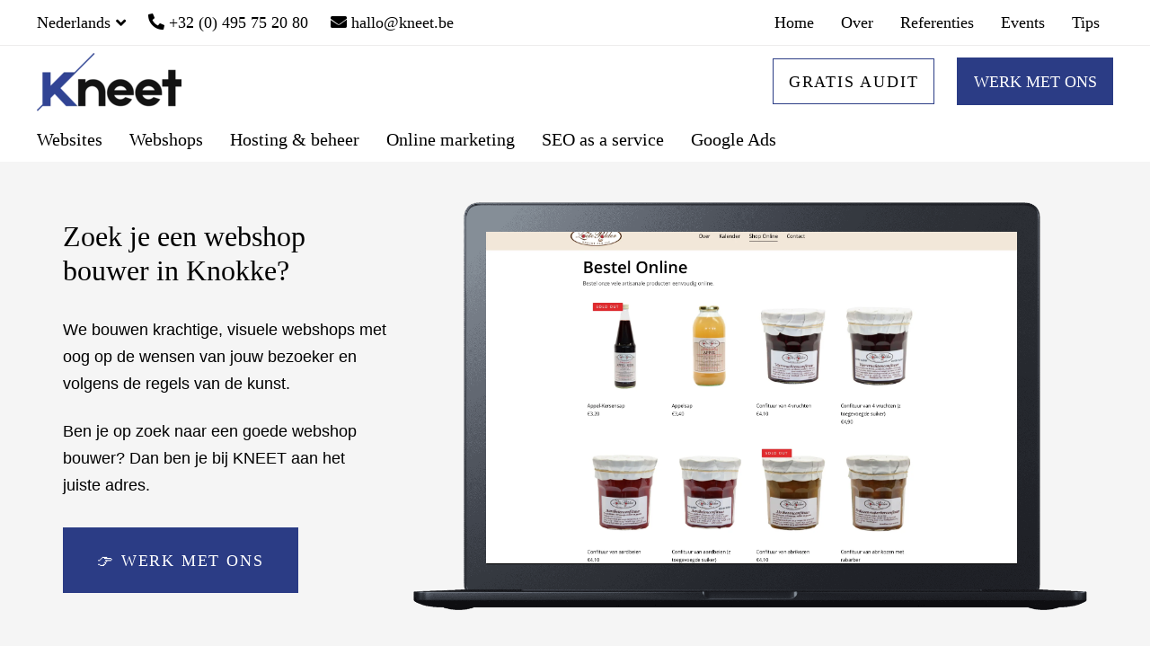

--- FILE ---
content_type: text/html; charset=UTF-8
request_url: https://kneet.be/webshop-bouwer-knokke/
body_size: 36500
content:
<!DOCTYPE html><html lang="nl-BE"><head ><meta charset="UTF-8"><meta name="viewport" content="width=device-width, initial-scale=1.0" /><meta http-equiv="X-UA-Compatible" content="IE=edge"><link rel="profile" href="https://gmpg.org/xfn/11"><meta name="mobile-web-app-capable" content="yes"><meta name="apple-mobile-web-app-capable" content="yes"><meta name="apple-mobile-web-app-title" content="KNEET - Websites, webshops &amp; online marketing"><link rel="pingback" href="https://kneet.be/xmlrpc.php" /><meta name='robots' content='index, follow, max-image-preview:large, max-snippet:-1, max-video-preview:-1' /><title>Webshop bouwer in Knokke | KNEET bouwt websites &amp; webshops</title><meta name="description" content="Zoek je een webshop bouwer in Knokke? We bouwen krachtige webshops met oog op de wensen van jouw bezoeker en volgens de regels van de kunst." /><link rel="canonical" href="https://kneet.be/webshop-bouwer-knokke/" /><meta property="og:locale" content="nl_BE" /><meta property="og:type" content="article" /><meta property="og:title" content="Webshop bouwer in Knokke | KNEET bouwt websites &amp; webshops" /><meta property="og:description" content="Zoek je een webshop bouwer in Knokke? We bouwen krachtige webshops met oog op de wensen van jouw bezoeker en volgens de regels van de kunst." /><meta property="og:url" content="https://kneet.be/webshop-bouwer-knokke/" /><meta property="og:site_name" content="KNEET" /><meta property="article:modified_time" content="2023-03-11T22:59:29+00:00" /><meta name="twitter:card" content="summary_large_image" /><meta name="twitter:label1" content="Geschatte leestijd" /><meta name="twitter:data1" content="11 minuten" /> <script type="application/ld+json" class="yoast-schema-graph">{"@context":"https://schema.org","@graph":[{"@type":"WebPage","@id":"https://kneet.be/webshop-bouwer-knokke/","url":"https://kneet.be/webshop-bouwer-knokke/","name":"Webshop bouwer in Knokke | KNEET bouwt websites & webshops","isPartOf":{"@id":"https://kneet.be/#website"},"datePublished":"2021-08-05T02:14:24+00:00","dateModified":"2023-03-11T22:59:29+00:00","description":"Zoek je een webshop bouwer in Knokke? We bouwen krachtige webshops met oog op de wensen van jouw bezoeker en volgens de regels van de kunst.","breadcrumb":{"@id":"https://kneet.be/webshop-bouwer-knokke/#breadcrumb"},"inLanguage":"nl-BE","potentialAction":[{"@type":"ReadAction","target":["https://kneet.be/webshop-bouwer-knokke/"]}]},{"@type":"BreadcrumbList","@id":"https://kneet.be/webshop-bouwer-knokke/#breadcrumb","itemListElement":[{"@type":"ListItem","position":1,"name":"Home","item":"https://kneet.be/"},{"@type":"ListItem","position":2,"name":"Webshop bouwer Knokke"}]},{"@type":"WebSite","@id":"https://kneet.be/#website","url":"https://kneet.be/","name":"KNEET","description":"Websites, webshops &amp; online marketing","publisher":{"@id":"https://kneet.be/#organization"},"potentialAction":[{"@type":"SearchAction","target":{"@type":"EntryPoint","urlTemplate":"https://kneet.be/?s={search_term_string}"},"query-input":{"@type":"PropertyValueSpecification","valueRequired":true,"valueName":"search_term_string"}}],"inLanguage":"nl-BE"},{"@type":"Organization","@id":"https://kneet.be/#organization","name":"KNEET","url":"https://kneet.be/","logo":{"@type":"ImageObject","inLanguage":"nl-BE","@id":"https://kneet.be/#/schema/logo/image/","url":"https://kneet.be/wp-content/uploads/2021/10/MAIL-KNEET-LOGO-ZONDER-4.png","contentUrl":"https://kneet.be/wp-content/uploads/2021/10/MAIL-KNEET-LOGO-ZONDER-4.png","width":347,"height":140,"caption":"KNEET"},"image":{"@id":"https://kneet.be/#/schema/logo/image/"}}]}</script> <link rel='dns-prefetch' href='//www.googletagmanager.com' /><link rel='dns-prefetch' href='//fonts.googleapis.com' /><link rel="alternate" type="application/rss+xml" title="KNEET &raquo; feed" href="https://kneet.be/feed/" /><style id='wp-img-auto-sizes-contain-inline-css' type='text/css'>img:is([sizes=auto i],[sizes^="auto," i]){contain-intrinsic-size:3000px 1500px}
/*# sourceURL=wp-img-auto-sizes-contain-inline-css */</style><style id="litespeed-ccss">img:is([sizes="auto"i],[sizes^="auto,"i]){contain-intrinsic-size:3000px 1500px}ul{box-sizing:border-box}:root{--wp--preset--font-size--normal:16px;--wp--preset--font-size--huge:42px}.screen-reader-text{border:0;clip-path:inset(50%);height:1px;margin:-1px;overflow:hidden;padding:0;position:absolute;width:1px;word-wrap:normal!important}:where(figure){margin:0 0 1em}:root{--wp--preset--aspect-ratio--square:1;--wp--preset--aspect-ratio--4-3:4/3;--wp--preset--aspect-ratio--3-4:3/4;--wp--preset--aspect-ratio--3-2:3/2;--wp--preset--aspect-ratio--2-3:2/3;--wp--preset--aspect-ratio--16-9:16/9;--wp--preset--aspect-ratio--9-16:9/16;--wp--preset--color--black:#000000;--wp--preset--color--cyan-bluish-gray:#abb8c3;--wp--preset--color--white:#ffffff;--wp--preset--color--pale-pink:#f78da7;--wp--preset--color--vivid-red:#cf2e2e;--wp--preset--color--luminous-vivid-orange:#ff6900;--wp--preset--color--luminous-vivid-amber:#fcb900;--wp--preset--color--light-green-cyan:#7bdcb5;--wp--preset--color--vivid-green-cyan:#00d084;--wp--preset--color--pale-cyan-blue:#8ed1fc;--wp--preset--color--vivid-cyan-blue:#0693e3;--wp--preset--color--vivid-purple:#9b51e0;--wp--preset--gradient--vivid-cyan-blue-to-vivid-purple:linear-gradient(135deg,rgba(6,147,227,1) 0%,rgb(155,81,224) 100%);--wp--preset--gradient--light-green-cyan-to-vivid-green-cyan:linear-gradient(135deg,rgb(122,220,180) 0%,rgb(0,208,130) 100%);--wp--preset--gradient--luminous-vivid-amber-to-luminous-vivid-orange:linear-gradient(135deg,rgba(252,185,0,1) 0%,rgba(255,105,0,1) 100%);--wp--preset--gradient--luminous-vivid-orange-to-vivid-red:linear-gradient(135deg,rgba(255,105,0,1) 0%,rgb(207,46,46) 100%);--wp--preset--gradient--very-light-gray-to-cyan-bluish-gray:linear-gradient(135deg,rgb(238,238,238) 0%,rgb(169,184,195) 100%);--wp--preset--gradient--cool-to-warm-spectrum:linear-gradient(135deg,rgb(74,234,220) 0%,rgb(151,120,209) 20%,rgb(207,42,186) 40%,rgb(238,44,130) 60%,rgb(251,105,98) 80%,rgb(254,248,76) 100%);--wp--preset--gradient--blush-light-purple:linear-gradient(135deg,rgb(255,206,236) 0%,rgb(152,150,240) 100%);--wp--preset--gradient--blush-bordeaux:linear-gradient(135deg,rgb(254,205,165) 0%,rgb(254,45,45) 50%,rgb(107,0,62) 100%);--wp--preset--gradient--luminous-dusk:linear-gradient(135deg,rgb(255,203,112) 0%,rgb(199,81,192) 50%,rgb(65,88,208) 100%);--wp--preset--gradient--pale-ocean:linear-gradient(135deg,rgb(255,245,203) 0%,rgb(182,227,212) 50%,rgb(51,167,181) 100%);--wp--preset--gradient--electric-grass:linear-gradient(135deg,rgb(202,248,128) 0%,rgb(113,206,126) 100%);--wp--preset--gradient--midnight:linear-gradient(135deg,rgb(2,3,129) 0%,rgb(40,116,252) 100%);--wp--preset--font-size--small:13px;--wp--preset--font-size--medium:20px;--wp--preset--font-size--large:36px;--wp--preset--font-size--x-large:42px;--wp--preset--spacing--20:0.44rem;--wp--preset--spacing--30:0.67rem;--wp--preset--spacing--40:1rem;--wp--preset--spacing--50:1.5rem;--wp--preset--spacing--60:2.25rem;--wp--preset--spacing--70:3.38rem;--wp--preset--spacing--80:5.06rem;--wp--preset--shadow--natural:6px 6px 9px rgba(0, 0, 0, 0.2);--wp--preset--shadow--deep:12px 12px 50px rgba(0, 0, 0, 0.4);--wp--preset--shadow--sharp:6px 6px 0px rgba(0, 0, 0, 0.2);--wp--preset--shadow--outlined:6px 6px 0px -3px rgba(255, 255, 255, 1), 6px 6px rgba(0, 0, 0, 1);--wp--preset--shadow--crisp:6px 6px 0px rgba(0, 0, 0, 1)}.screen-reader-text{clip:rect(1px,1px,1px,1px);position:absolute!important;height:1px;width:1px;overflow:hidden}.vc_column-inner::after,.vc_row:after{clear:both}.vc_row:after,.vc_row:before{content:" ";display:table}@media (max-width:767px){.vc_hidden-xs{display:none!important}}@media (min-width:768px) and (max-width:991px){.vc_hidden-sm{display:none!important}}@media (min-width:992px) and (max-width:1199px){.vc_hidden-md{display:none!important}}.vc_column_container{width:100%}.vc_row{margin-left:-15px;margin-right:-15px}.vc_col-sm-12,.vc_col-sm-4,.vc_col-sm-8{position:relative;min-height:1px;padding-left:15px;padding-right:15px;box-sizing:border-box}@media (min-width:768px){.vc_col-sm-12,.vc_col-sm-4,.vc_col-sm-8{float:left}.vc_col-sm-12{width:100%}.vc_col-sm-8{width:66.66666667%}.vc_col-sm-4{width:33.33333333%}}@media (min-width:1200px){.vc_hidden-lg{display:none!important}}#content .wpb_text_column :last-child,#content .wpb_text_column p:last-child,.wpb_text_column :last-child,.wpb_text_column p:last-child{margin-bottom:0}.wpb_content_element{margin-bottom:35px}.wpb-content-wrapper{margin:0;padding:0;border:none;overflow:unset;display:block}.vc_row.vc_row-flex{box-sizing:border-box;display:flex;flex-wrap:wrap}.vc_row.vc_row-flex::after,.vc_row.vc_row-flex::before{display:none}.vc_column-inner::after,.vc_column-inner::before{content:" ";display:table}.vc_col-has-fill>.vc_column-inner{padding-top:35px}.vc_column_container{padding-left:0;padding-right:0}.vc_column_container>.vc_column-inner{box-sizing:border-box;padding-left:15px;padding-right:15px;width:100%}.vc_separator .vc_sep_holder{height:1px;position:relative;flex:1 1 auto;min-width:10%}.vc_separator .vc_sep_holder .vc_sep_line{height:1px;border-top:1px solid #EBEBEB;display:block;position:relative;top:1px;width:100%}.vc_separator.vc_separator_no_text:not(.vc_sep_shadow) .vc_sep_holder_r{display:none}.vc_separator.vc_sep_border_width_2 .vc_sep_holder .vc_sep_line{border-top-width:2px}.vc_separator.vc_sep_color_black .vc_sep_line{border-color:#2A2A2A}.vc_col-has-fill>.vc_column-inner{padding-top:0}.wpb_text_column{margin-bottom:0}.wpb_text_column h2:first-child,.wpb_text_column p:first-child{margin-top:0}.wpb_text_column h2:last-child,.wpb_text_column p:last-child{margin-bottom:0}.fa{display:inline-block;font:normal normal normal 14px/1 FontAwesome;font-size:inherit;text-rendering:auto;-webkit-font-smoothing:antialiased;-moz-osx-font-smoothing:grayscale}.fa-envelope:before{content:""}.fa-angle-down:before{content:""}.sr-only{position:absolute;width:1px;height:1px;padding:0;margin:-1px;overflow:hidden;clip:rect(0,0,0,0);border:0}html{font-family:sans-serif;-ms-text-size-adjust:100%;-webkit-text-size-adjust:100%}body{margin:0}figure,header,main,section{display:block}a{background-color:#fff0}b,strong{font-weight:700}img{border:0}svg:not(:root){overflow:hidden}figure{margin:1em 40px}button{color:inherit;font:inherit;margin:0}button{overflow:visible}button{text-transform:none}button{-webkit-appearance:button}button::-moz-focus-inner{border:0;padding:0}*{-webkit-box-sizing:border-box;-moz-box-sizing:border-box;box-sizing:border-box}*:before,*:after{-webkit-box-sizing:border-box;-moz-box-sizing:border-box;box-sizing:border-box}html{font-size:10px}body{font-family:"Helvetica Neue",Helvetica,Arial,sans-serif;font-size:14px;line-height:1.42857143;color:#333;background-color:#fff}button{font-family:inherit;font-size:inherit;line-height:inherit}a{color:#337ab7;text-decoration:none}figure{margin:0}img{vertical-align:middle}.sr-only{position:absolute;width:1px;height:1px;margin:-1px;padding:0;overflow:hidden;clip:rect(0,0,0,0);border:0}h2,h4{font-family:inherit;font-weight:500;line-height:1.1;color:inherit}h2{margin-top:20px;margin-bottom:10px}h4{margin-top:10px;margin-bottom:10px}h2{font-size:30px}h4{font-size:18px}p{margin:0 0 10px}.text-right{text-align:right}.text-uppercase{text-transform:uppercase}ul{margin-top:0;margin-bottom:10px}.container{margin-right:auto;margin-left:auto;padding-left:15px;padding-right:15px}@media (min-width:768px){.container{width:750px}}@media (min-width:992px){.container{width:970px}}@media (min-width:1200px){.container{width:1170px}}.container-fluid{margin-right:auto;margin-left:auto;padding-left:15px;padding-right:15px}.row{margin-left:-15px;margin-right:-15px}.col-xs-12{position:relative;min-height:1px;padding-left:15px;padding-right:15px}.col-xs-12{float:left}.col-xs-12{width:100%}.collapse{display:none}.nav{margin-bottom:0;padding-left:0;list-style:none}.nav>li{position:relative;display:block}.nav>li>a{position:relative;display:block;padding:10px 15px}@media (min-width:992px){.navbar-header{float:left}}.navbar-collapse{overflow-x:visible;padding-right:15px;padding-left:15px;border-top:1px solid #fff0;-webkit-box-shadow:inset 0 1px 0 rgb(255 255 255/.1);box-shadow:inset 0 1px 0 rgb(255 255 255/.1);-webkit-overflow-scrolling:touch}@media (min-width:1200px){.navbar-collapse{width:auto;border-top:0;-webkit-box-shadow:none;box-shadow:none}.navbar-collapse.collapse{display:block;height:auto;padding-bottom:0;overflow:visible}}.navbar-brand{float:left;padding:15px 15px;font-size:18px;line-height:20px;height:50px}.navbar-toggle{position:relative;float:right;margin-right:15px;padding:9px 10px;margin-top:8px;margin-bottom:8px;background-color:#fff0;background-image:none;border:1px solid #fff0;border-radius:4px}@media (min-width:992px){.navbar-toggle{display:none}}.container:before,.container:after,.container-fluid:before,.container-fluid:after,.row:before,.row:after,.nav:before,.nav:after,.navbar-header:before,.navbar-header:after,.navbar-collapse:before,.navbar-collapse:after{content:" ";display:table}.container:after,.container-fluid:after,.row:after,.nav:after,.navbar-header:after,.navbar-collapse:after{clear:both}@-ms-viewport{width:device-width}@media (min-width:992px) and (max-width:1199px){.hidden-md{display:none!important}}@media (min-width:1200px){.hidden-lg{display:none!important}}.screen-reader-text{clip:rect(1px,1px,1px,1px);position:absolute!important;height:1px;width:1px;overflow:hidden}:root{--color-font:#808291;--color-primary:#3ed2a7;--color-secondary:#ffb09f;--color-link:#a7a9b8;--color-link-hover:#181b31;--color-gradient-start:#4fda91;--color-gradient-stop:#34dbc5;--color-img-holder:#efefef;--lqd-content-width:1200px}.text-uppercase{text-transform:uppercase!important}html,body{max-width:100vw}html{font-size:100%;overflow-x:hidden}body{font-family:"Roboto",sans-serif;font-size:1em;line-height:1.7;font-weight:400;color:var(--color-font);-webkit-font-smoothing:antialiased;-moz-osx-font-smoothing:grayscale}#wrap,#content{position:relative}#content{z-index:2;background-color:#fff}#content:before,#content:after{content:"";display:table}#content:after{clear:both}a{text-decoration:none;color:var(--color-link)}img{max-width:100%;height:auto}.screen-reader-text{clip:rect(1px,1px,1px,1px);height:1px;overflow:hidden;position:absolute!important;top:0;left:0;width:1px;word-wrap:normal!important}p{margin-bottom:1.3em}h2,h4{font-family:"Roboto",sans-serif;margin:1.25em 0 .75em;font-weight:500;line-height:1.2;color:#181b31}h2{font-size:40px}h4{font-size:25px}.main-header .row{display:flex;flex-wrap:wrap}.main-header .col,.main-header .col-auto{position:relative;width:100%}.main-header .col{flex-basis:0%;flex-grow:1;max-width:100%}.main-header .col-auto{flex:0 0 auto;width:auto;max-width:none}@media (min-width:1200px){.main-header .container{max-width:1170px}}.main-header{position:relative;z-index:10}.main-header P:empty{display:none}.header-module{display:inline-flex;flex-direction:column;align-items:center;justify-content:center;position:relative}.header-module~.header-module{margin-left:25px}.header-module p{margin-bottom:0}.text-right .header-module{align-items:flex-end}.nav-trigger{display:flex;padding:0;border:none;background:none;background-color:#fff0;box-shadow:none;color:#000;flex-flow:row wrap;align-items:center;justify-content:center}.nav-trigger .bars,.nav-trigger .bar{display:inline-block;flex-flow:inherit;align-items:inherit;justify-content:inherit}.nav-trigger .bars{display:flex;flex-flow:column nowrap}.nav-trigger .bar{background-color:#000}.nav-trigger .bar:before,.nav-trigger .bar:after{background-color:inherit}.nav-trigger.style-mobile .bars{width:20px;height:15px;transform:rotate(0)}.nav-trigger.style-mobile .bar{width:20px;height:2px;border-radius:50em;margin-bottom:4.25px;position:relative}.nav-trigger.style-mobile .bar:first-child,.nav-trigger.style-mobile .bar:last-child{opacity:0;visibility:hidden}.nav-trigger.style-mobile .bar:first-child{transform:translateY(-3px)}.nav-trigger.style-mobile .bar:last-child{margin-bottom:0;transform:translateY(3px)}.nav-trigger.style-mobile .bar:nth-child(2){width:22px;margin-right:auto;transform:rotate(45deg)}.nav-trigger.style-mobile .bar:nth-child(2):before{content:"";display:inline-block;width:100%;height:100%;position:absolute;top:0;left:0;border-radius:inherit;background-color:inherit;transform:rotate(-90deg)}.nav-trigger.collapsed .bars{transform:none}.nav-trigger.collapsed .bar:first-child,.nav-trigger.collapsed .bar:last-child,.nav-trigger.collapsed .bar:nth-child(2){opacity:1;visibility:visible;transform:none}.nav-trigger.collapsed .bar:first-child:before,.nav-trigger.collapsed .bar:first-child:after,.nav-trigger.collapsed .bar:last-child:before,.nav-trigger.collapsed .bar:last-child:after,.nav-trigger.collapsed .bar:nth-child(2):before,.nav-trigger.collapsed .bar:nth-child(2):after{transform:rotate(0) translate(0,0)}.nav-trigger.collapsed.style-mobile .bar:nth-child(2){width:16px}.ld-module-trigger{display:inline-flex;align-items:center;color:#000}.ld-module-trigger-txt{margin-right:8px}.ld-module-trigger-txt:only-child,.ld-module-trigger-txt:last-child{margin-right:0}.ld-module-dropdown{position:absolute;top:100%;right:0;z-index:20;background-color:#fff;text-align:left}.ld-module-dropdown.left{right:auto;left:0}.ld-module-trigger-txt{display:inline-flex;flex-flow:row nowrap;align-items:center}.ld-module-trigger-txt i{margin-left:.35em}.ld-dropdown-menu-content{width:210px;padding:20px 30px;border:1px solid rgb(0 0 0/.1)}.ld-dropdown-menu-content a{display:inline-block;position:relative}.ld-dropdown-menu-content ul{padding:0;margin:0;list-style:none}.ld-dropdown-menu-content li{position:relative}.ld-dropdown-menu-content li:not(:last-child) a{margin-bottom:.625em}.navbar-brand{display:inline-flex;height:auto;padding:30px 0;line-height:normal;float:none;order:0;flex-shrink:0}.navbar-brand img{max-width:inherit}.navbar-brand-inner{display:inline-block;position:relative;max-width:inherit}.navbar-header{display:flex;align-items:center;flex:1 0}.navbar-header:before,.navbar-header:after{content:none}.navbar-header .navbar-toggle{order:3;margin-left:20px}.navbar-collapse{flex:1 auto;padding:0}.navbar-collapse .header-module{margin-bottom:20px}.navbar-collapse>p{display:none}.main-nav{flex:1 auto;margin-left:auto;margin-right:auto}.main-nav>li{position:relative}.main-nav>li,.main-nav>li>a{display:flex;flex-flow:column nowrap}.main-nav>li>a{flex:1 auto;flex-flow:row wrap;padding-left:15px;padding-right:15px;color:#a7a9b8;white-space:nowrap}.main-nav .link-txt{position:relative}.main-nav .link-txt .txt{position:relative;z-index:2}.main-nav .link-ext{z-index:0}.main-nav.justify-content-lg-end{margin-right:0}.main-nav.justify-content-lg-start{margin-left:0}.submenu-expander{display:none;position:absolute;top:50%;left:auto;z-index:3;font-size:18px;width:36px;height:36px;margin-left:18px;border-radius:3px;background-color:rgb(0 0 0/.05);align-items:center;justify-content:center;transform:translateY(-50%)}.mainbar-wrap .row{flex-wrap:nowrap}.mainbar-wrap .megamenu-hover-bg{display:none}.mainbar-container{display:flex;flex-flow:row wrap;align-items:stretch}.mainbar-container:before,.mainbar-container:after{content:none}.mainbar-row{align-items:stretch;flex:1 auto}.mainbar-row:before,.mainbar-row:after{content:none}.mainbar-row>[class^=col]{display:flex;align-items:stretch;position:static}.mainbar{display:flex;flex-flow:column wrap;flex:1 auto}.mainbar .navbar-header{position:relative;z-index:10}.secondarybar-row{align-items:stretch;flex:1 auto}.secondarybar-row:before,.secondarybar-row:after{content:none}.secondarybar-row>[class^=col]{display:flex;flex-flow:row nowrap;align-items:stretch}.secondarybar-row>[class^=col]:empty{display:none}.secondarybar .header-module{padding-top:10px;padding-bottom:10px}.secondarybar-wrap{position:relative;z-index:11}.btn{display:inline-flex;padding:0;position:relative;border:1px solid var(--color-primary);border-radius:0;font-size:1em;white-space:nowrap;color:var(--color-primary);box-shadow:0 0 0 rgb(0 0 0/.05),0 0 0 rgb(0 0 0/.05),0 0 0 rgb(0 0 0/.05),0 0 0 rgb(0 0 0/.05),0 0 0 rgb(0 0 0/.05)}.btn>span{display:inline-flex;padding:1.15em 2.1em;border-radius:inherit;border-color:inherit;flex-flow:row wrap;align-items:center}.btn.text-uppercase{letter-spacing:.1em}.btn.border-thin{border-width:1px}.btn.border-thin>span{margin:-.5px}.btn.border-thin .btn-gradient-border rect{stroke-width:1px}.btn-xsm>span{padding:.6em 1em}.btn-txt{position:relative;z-index:3}.btn-solid{background:var(--color-primary);color:#fff}.btn-underlined{border:none;background-color:transparent!important;position:relative}.btn-underlined:before,.btn-underlined:after{content:"";display:inline-block;width:100%;height:1px;position:absolute;bottom:0;left:0;background-color:rgba(var(--color-primary),.25)}.btn-underlined:after{background:var(--color-primary);transform:scaleX(0);transform-origin:right center}.btn-underlined>span{padding:.4em 0}.btn-underlined.border-thin:before,.btn-underlined.border-thin:after{height:1px}.btn-gradient{border:none}.btn-gradient>span{margin:0!important}.btn-gradient-bg{display:inline-block;width:100%;height:100%;border-radius:inherit;position:absolute;top:0;left:0;z-index:0}.btn-gradient-bg{background:linear-gradient(to right,var(--color-gradient-start) 0%,var(--color-gradient-stop) 100%)}.btn-gradient-bg-hover{z-index:1}.btn-gradient-bg-hover{opacity:0;background:linear-gradient(to right,var(--color-gradient-stop) 0%,var(--color-gradient-start) 100%)}.btn-gradient-border{width:calc(100% - 1px);height:calc(100% - 1px);position:absolute;fill:#fff0;stroke:#fff0;top:0;left:0;z-index:2;overflow:visible!important}.btn-gradient-border defs stop{stop-opacity:1}.btn-gradient-border defs stop:first-child{stop-color:var(--color-gradient-start)}.btn-gradient-border defs stop:last-child{stop-color:var(--color-gradient-stop)}.btn-gradient-border rect{width:100%;height:100%;fill:#fff0;stroke-width:1}.carousel-items:not(.flickity-enabled){display:flex;width:100%;overflow-x:scroll;flex-wrap:nowrap}.carousel-items:not(.flickity-enabled)>.carousel-item{flex-grow:0;flex-shrink:0}.carousel-item{display:flex;flex-direction:column;align-items:stretch;justify-content:center}.ld-carousel-laptop{text-align:center}.ld-carousel-laptop .ld-carousel-laptop-inner{position:relative;display:inline-block}.ld-carousel-laptop .mockup-content-container{position:absolute;top:7.3%;left:10.8%;bottom:11.3%;right:10.4%;z-index:2}.ld-carousel-laptop .carousel-container,.ld-carousel-laptop .carousel-items,.ld-carousel-laptop .mockup-content-inner{width:100%;height:100%}.ld-carousel-laptop .carousel-items{margin:0}.ld-carousel-laptop .carousel-item{padding:0}.ld-carousel-laptop img{width:100%}.wpb_wrapper-inner:before,.wpb_wrapper-inner:after{content:"";display:table}.wpb_wrapper-inner:after{clear:both}.vc_row.vc_row-flex .ld-row,.vc_row.vc_row-flex .ld-row>.vc_column_container{display:flex}.vc_row.vc_row-flex{display:flex;flex-wrap:wrap}.vc_row.vc_row-flex .ld-row>.vc_column_container>.vc_column-inner{display:flex;flex-wrap:wrap}.vc_row.vc_row-flex .ld-row>.vc_column_container>.vc_column-inner:before,.vc_row.vc_row-flex .ld-row>.vc_column_container>.vc_column-inner:after{content:none}.vc_row.vc_row-flex .ld-row>.vc_column_container>.vc_column-inner{flex-grow:1;z-index:1}.vc_row.vc_row-flex .ld-row>.vc_column_container>.vc_column-inner>.wpb_wrapper{width:100%}.vc_row.vc_row-flex .ld-row{display:flex;flex-wrap:wrap}.vc_row.vc_row-o-content-middle .ld-row>.vc_column_container>.vc_column-inner{justify-content:center}.vc_row.vc_row-o-content-middle:not(.vc_row-o-equal-height) .ld-row>.vc_column_container{align-items:center}.vc_row{position:relative}#content>.wpb-content-wrapper>.vc_row{margin-left:0;margin-right:0;width:100%}.vc_row-flex .ld-row:before,.vc_row-flex .ld-row:after{content:none}@media screen and (max-width:767px){.vc_row.vc_row-flex>.ld-container{flex-grow:1}}@media screen and (max-width:479px){.ld-container{max-width:100%}}.align-items-center{align-items:center!important}@media (min-width:1200px){.justify-content-lg-start{justify-content:flex-start!important}.justify-content-lg-end{justify-content:flex-end!important}.align-items-lg-stretch{align-items:stretch!important}}.text-right{text-align:right!important}@media (min-width:1200px){.text-lg-right{text-align:right!important}}@media screen and (max-width:1199px){body{overflow-x:hidden}}@media screen and (max-width:991px){#wrap{overflow:hidden}}@media screen and (max-width:991px){h2{font-size:32px}h4{font-size:18px}}@media screen and (min-width:992px) and (max-width:1199px){.mainbar-row>[class^=col]{padding-left:15px!important;padding-right:15px!important}}@media screen and (max-width:991px){.secondarybar-row>[class^=col]{width:100%;flex-wrap:wrap;flex:1 auto}.secondarybar-row>[class^=col]:not(:last-of-type){margin-bottom:1em}.secondarybar-row .header-module~.header-module{margin-left:0}.secondarybar-row .header-module~.header-module:nth-child(n+2){margin-left:15px}}@media screen and (max-width:479px){.secondarybar-row>[class^=col]{flex-direction:column;flex-wrap:nowrap;align-items:center}.secondarybar-row .header-module{width:100%;text-align:center!important;align-items:center;margin-left:0!important}.secondarybar-row .header-module .btn{font-size:14px}.secondarybar-row .ld-module-dropdown{right:0;left:0}.secondarybar-row .ld-dropdown-menu-content{width:70%;margin:0 auto;text-align:center}}@media all and (max-width:992px){.btn{white-space:normal}.btn-xsm>span{padding:.5em .8em}}@media screen and (max-width:767px){.carousel-item{width:100%}}@media screen and (min-width:1200px){.main-header .container{max-width:1170px}.container{width:1170px}}@media screen and (min-width:1200px){.text-lg-right .header-module{align-items:flex-end}.navbar-collapse:not(.navbar-fullscreen) .header-module{display:none}.nav-trigger.navbar-toggle{display:none}.navbar-header{flex-basis:auto}.navbar-header .mobile-logo-default{display:none}.navbar-collapse{display:inline-flex!important;flex-direction:column;align-items:stretch;height:auto!important;flex-basis:0%}.main-nav{display:flex;align-items:stretch;justify-content:flex-end}.main-nav>li,.main-nav>li>a{align-items:center}.main-nav>li:first-child{padding-left:0}.main-nav>li:last-child{padding-right:0}.main-nav .submenu-expander{display:none!important}.main-nav-hover-underline-1>li>a .link-ext{display:inline-block;width:100%;height:.0625em;min-height:1px;position:absolute;bottom:-.1875em;left:0;background-color:#000;-webkit-transform-origin:right center;transform-origin:right center;-webkit-transform:scaleX(0);transform:scaleX(0)}.mainbar-row>[class^=col]{flex-flow:row nowrap}.mainbar-row>[class^=col].text-right{justify-content:flex-end}.secondarybar-row>[class^=col].text-right{justify-content:flex-end}}@media screen and (max-width:1199px){body{overflow-x:hidden}.main-header{position:relative;top:auto;left:auto}[data-mobile-nav-trigger-alignment=right] .navbar-header .navbar-brand{margin-right:0;margin-left:0!important}[data-mobile-nav-trigger-alignment=right] .navbar-header .navbar-brand-inner{margin-right:-20px!important}[data-mobile-nav-trigger-alignment=right] .navbar-header .navbar-toggle{justify-content:flex-end}.main-header .header-module{display:none}.navbar-collapse .header-module{display:flex;margin-left:0!important;margin-right:0!important;align-items:flex-start;padding-left:15px;padding-right:15px}.navbar-collapse .header-module:first-of-type{margin-top:20px}[data-mobile-nav-align=left] .navbar-collapse .header-module{align-items:flex-start;padding-left:15px;padding-right:15px}.nav-trigger{display:flex}.navbar-header .nav-trigger{margin:0;justify-content:flex-start}.ld-module-dropdown{width:100%;top:100%;left:0;right:0}.ld-dropdown-menu-content{width:100%}.main-header .navbar-brand{padding:22px 0;max-width:none!important}.main-header .mobile-logo-default~.logo-default{display:none}.main-header .main-nav{font-size:14px;font-weight:500;line-height:1.5em;text-transform:none;letter-spacing:0;text-align:left}.main-header .main-nav>li>a{font-size:inherit;font-weight:inherit;line-height:inherit;text-transform:inherit;letter-spacing:inherit}.navbar-header{padding-left:25px;padding-right:25px;justify-content:space-between}.navbar-header>*{flex:0 0 33.3333333333%}.navbar-collapse{overflow-x:hidden;overflow-y:auto;color:#000}ul.nav.main-nav>li{padding-left:0;padding-right:0}ul.nav.main-nav>li>a{display:flex;padding:15px 25px;border-bottom:1px solid rgb(0 0 0/.05);align-items:center;color:#000;white-space:normal}ul.nav.main-nav+.header-module{margin-top:15px}[data-mobile-nav-style=minimal] .navbar-collapse{width:100vw;max-height:70vh;box-shadow:0 10px 50px rgb(0 0 0/.05);background-color:#fff}[data-mobile-nav-style=minimal] ul.nav.main-nav{padding-top:12px;padding-bottom:12px;font-size:16px}[data-mobile-nav-style=minimal] ul.nav.main-nav>li>a{border:none}[data-mobile-nav-scheme=gray] .navbar-collapse{background-color:#f9f9f9;color:#000}[data-mobile-nav-scheme=gray] ul.nav.main-nav>li>a{color:#000}[data-mobile-header-scheme=light] .navbar-header{background-color:#fff}.main-header .mainbar-wrap{padding:0!important;margin:0!important}.main-header .mainbar-wrap .mainbar-container{width:100%;max-width:none;padding-left:0!important;padding-right:0!important}.main-header .mainbar-row{flex-direction:column;padding-left:0!important;padding-right:0!important;margin-left:-15px!important;margin-right:-15px!important}.main-header .mainbar-row>[class^=col]{flex:1 auto;flex-direction:column;padding-left:15px!important;padding-right:15px!important;margin-left:0!important;margin-right:0!important;min-height:0}.secondarybar-wrap{display:none}[data-mobile-secondary-bar=true] .secondarybar-wrap{display:block}[data-mobile-secondary-bar=true] .secondarybar-wrap .header-module{display:inline-flex}}@keyframes rotate{0%{transform:rotate(0)}50%{transform:rotate(180deg)}to{transform:rotate(360deg)}}.hidden-icon{display:none}svg#icon-project{animation:rotate 5s linear infinite;--tw-text-opacity:1;color:rgb(255 255 255/var(--tw-text-opacity));width:109px;height:111px}:root{--color-primary:#000000;--color-link:#000000;--color-link-hover:#1a090d}body{font-family:Inter;font-weight:400;line-height:1.7em;font-size:18px;color:#000}h2{font-family:Inter;font-weight:500;line-height:1.2em;font-size:32px;color:#000}h4{font-family:Inter;font-weight:500;line-height:1.2em;font-size:24px;color:#000}@media screen and (max-width:1199px){.main-nav>li{color:#000}}.screen-reader-text{display:none!important}:target::before{content:"";display:block;height:px;margin:px 0 0}.vc_custom_1617673898249{background-color:#f5f5f5!important}.vc_custom_1617675196111{border-top-width:2px!important;border-right-width:2px!important;border-bottom-width:2px!important;border-left-width:2px!important;padding-top:10px!important;padding-right:10px!important;padding-bottom:10px!important;padding-left:10px!important;border-left-color:#000000!important;border-left-style:solid!important;border-right-color:#000000!important;border-right-style:solid!important;border-top-color:#000000!important;border-top-style:solid!important;border-bottom-color:#000000!important;border-bottom-style:solid!important}.vc_custom_1617675196111{border-top-width:2px!important;border-right-width:2px!important;border-bottom-width:2px!important;border-left-width:2px!important;padding-top:10px!important;padding-right:10px!important;padding-bottom:10px!important;padding-left:10px!important;border-left-color:#000000!important;border-left-style:solid!important;border-right-color:#000000!important;border-right-style:solid!important;border-top-color:#000000!important;border-top-style:solid!important;border-bottom-color:#000000!important;border-bottom-style:solid!important}.vc_custom_1617675977921{border-top-width:2px!important;border-right-width:2px!important;border-bottom-width:2px!important;border-left-width:2px!important;padding-top:10px!important;padding-right:10px!important;padding-bottom:10px!important;padding-left:10px!important;border-left-color:#000000!important;border-left-style:solid!important;border-right-color:#000000!important;border-right-style:solid!important;border-top-color:#000000!important;border-top-style:solid!important;border-bottom-color:#000000!important;border-bottom-style:solid!important}.vc_custom_1617675977921{border-top-width:2px!important;border-right-width:2px!important;border-bottom-width:2px!important;border-left-width:2px!important;padding-top:10px!important;padding-right:10px!important;padding-bottom:10px!important;padding-left:10px!important;border-left-color:#000000!important;border-left-style:solid!important;border-right-color:#000000!important;border-right-style:solid!important;border-top-color:#000000!important;border-top-style:solid!important;border-bottom-color:#000000!important;border-bottom-style:solid!important}@media (min-width:1199px){.custom-header-row .mainbar-row{flex-direction:row!important;flex-wrap:wrap}.custom-header-row .mainbar-row>div:nth-child(1){width:20%!important}.custom-header-row .mainbar-row>div:nth-child(2){width:80%!important;justify-content:flex-end}.custom-header-row .mainbar-row>div:nth-child(3){width:100%!important}.custom-header-row .mainbar-row .main-nav{margin:0-15px!important}}.vc_custom_1681574249556{background-color:#f6f6f6!important}.vc_custom_1633212424149{border-bottom-width:1px!important;padding-right:2%!important;padding-left:2%!important;border-bottom-color:#edecec!important;border-bottom-style:solid!important}.vc_custom_1686838789804{padding-right:2%!important;padding-left:2%!important}.fa,.fas{-moz-osx-font-smoothing:grayscale;-webkit-font-smoothing:antialiased;display:inline-block;font-style:normal;font-variant:normal;text-rendering:auto;line-height:1}.fa-angle-down:before{content:""}.fa-envelope:before{content:""}.fa-phone-alt:before{content:""}.sr-only{border:0;clip:rect(0,0,0,0);height:1px;margin:-1px;overflow:hidden;padding:0;position:absolute;width:1px}.fa,.fas{font-family:"Font Awesome 5 Free"}.fa,.fas{font-weight:900}.ld_header_menu_68201b109143e.main-nav>li>a{color:#000}.navbar-brand{padding-top:8px;padding-right:30px;padding-bottom:6px}.ld_button_68201b1093366{background-color:#fff;border-color:#fff;color:#000}.ld_button_68201b1093366 .btn-gradient-bg{background:-webkit-linear-gradient(to right,#ffffff 0%,#ffffff 100%);background:linear-gradient(to right,#ffffff 0%,#ffffff 100%)}.ld_button_68201b1093366 .btn-gradient-bg-hover{background:-webkit-linear-gradient(to right,#2b3c85 0%,#2b3c85 100%);background:linear-gradient(to right,#2b3c85 0%,#2b3c85 100%)}.ld_button_68201b1093366 .btn-gradient-border defs stop:first-child{stop-color:#2b3c85}.ld_button_68201b1093366 .btn-gradient-border defs stop:last-child{stop-color:#2b3c85}.ld_button_68201b1093366.btn-bordered{border-color:#2b3c85}.ld_button_68201b1093583{background-color:#2b3c85;border-color:#2b3c85;color:#fff}.ld_header_menu_68201b109378f.main-nav>li>a{font-size:20px;color:#000}.ld_button_68201b10943f2{background-color:#2b3c85;border-color:#2b3c85;color:#fff}.ld_button_68201b109513c{background-color:#2b3c85;border-color:#2b3c85;color:#fff}.vc_tta-container{margin-bottom:21.74px}.vc_tta.vc_general{font-size:1em}.vc_tta.vc_general .vc_tta-panels,.vc_tta.vc_general .vc_tta-panels-container{box-sizing:border-box;position:relative}.vc_tta.vc_general .vc_tta-panel{display:block}.vc_tta.vc_general .vc_tta-panel-heading{border:solid #fff0;box-sizing:border-box}.vc_tta.vc_general .vc_tta-panel-title{margin:0;line-height:1}.vc_tta.vc_general .vc_tta-panel-title>a{background:0 0;display:block;padding:14px 20px;box-sizing:border-box;text-decoration:none;color:inherit;position:relative;border:none;box-shadow:none}.vc_tta.vc_general .vc_tta-panel-body{border:solid #fff0;box-sizing:content-box;padding:14px 20px;display:none;overflow:hidden;transform:translate3d(0,0,0)}.vc_tta.vc_general .vc_tta-panel-body>:last-child{margin-bottom:0}.vc_tta.vc_general .vc_tta-panel.vc_active,.vc_tta.vc_general .vc_tta-panel.vc_active .vc_tta-panel-body{display:block}.vc_tta.vc_general .vc_tta-title-text:not(:empty)~*{margin-left:14px}.vc_tta.vc_tta-shape-rounded .vc_tta-panel-body,.vc_tta.vc_tta-shape-rounded .vc_tta-panel-heading{border-radius:5px}.vc_tta.vc_tta-shape-rounded .vc_tta-panel-body{min-height:10px}.vc_tta-shape-rounded:not(.vc_tta-o-no-fill) .vc_tta-panel.vc_active .vc_tta-panel-heading{border-bottom-left-radius:0;border-bottom-right-radius:0}.vc_tta-shape-rounded:not(.vc_tta-o-no-fill) .vc_tta-panel.vc_active .vc_tta-panel-body{border-top-left-radius:0;border-top-right-radius:0}.vc_tta-shape-rounded.vc_tta-o-shape-group:not(.vc_tta-o-no-fill) .vc_tta-panel:not(:first-child):not(:last-child) .vc_tta-panel-heading{border-radius:0}.vc_tta-shape-rounded.vc_tta-o-shape-group:not(.vc_tta-o-no-fill) .vc_tta-panel:not(:first-child):not(:last-child) .vc_tta-panel-body{border-radius:0}.vc_tta-shape-rounded.vc_tta-o-shape-group:not(.vc_tta-o-no-fill) .vc_tta-panel:first-child:not(:last-child) .vc_tta-panel-body,.vc_tta-shape-rounded.vc_tta-o-shape-group:not(.vc_tta-o-no-fill) .vc_tta-panel:first-child:not(:last-child) .vc_tta-panel-heading{border-bottom-left-radius:0;border-bottom-right-radius:0}.vc_tta-shape-rounded.vc_tta-o-shape-group:not(.vc_tta-o-no-fill) .vc_tta-panel:last-child:not(:first-child) .vc_tta-panel-body,.vc_tta-shape-rounded.vc_tta-o-shape-group:not(.vc_tta-o-no-fill) .vc_tta-panel:last-child:not(:first-child) .vc_tta-panel-heading{border-top-left-radius:0;border-top-right-radius:0}.vc_tta.vc_tta-style-outline .vc_tta-panel-body,.vc_tta.vc_tta-style-outline .vc_tta-panel-heading{border-width:2px}.vc_tta.vc_tta-style-outline .vc_tta-panel.vc_active+.vc_tta-panel .vc_tta-panel-heading,.vc_tta.vc_tta-style-outline .vc_tta-panel:not(:first-child) .vc_tta-panel-heading{margin-top:-2px}.vc_tta.vc_tta-style-outline .vc_tta-panel.vc_active .vc_tta-panel-heading,.vc_tta.vc_tta-style-outline .vc_tta-panel:not(:last-child) .vc_tta-panel-heading{margin-bottom:-2px}.vc_tta.vc_tta-style-outline .vc_tta-panel-body::after,.vc_tta.vc_tta-style-outline .vc_tta-panel-body::before{display:block;top:-2px;right:-2px;bottom:-2px;left:-2px}.vc_tta-color-black.vc_tta-style-outline .vc_tta-panel .vc_tta-panel-heading{border-color:#2A2A2A;background-color:#fff0}.vc_tta-color-black.vc_tta-style-outline .vc_tta-panel .vc_tta-panel-title>a{color:#2A2A2A}.vc_tta-color-black.vc_tta-style-outline .vc_tta-panel.vc_active .vc_tta-panel-heading{border-color:#2A2A2A;background-color:#fff0}.vc_tta-color-black.vc_tta-style-outline .vc_tta-panel.vc_active .vc_tta-panel-title>a{color:#2A2A2A}.vc_tta-color-black.vc_tta-style-outline .vc_tta-panel .vc_tta-panel-body{background-color:#fff0}.vc_tta-color-black.vc_tta-style-outline .vc_tta-controls-icon::after,.vc_tta-color-black.vc_tta-style-outline .vc_tta-controls-icon::before,.vc_tta-color-black.vc_tta-style-outline .vc_tta-panel .vc_tta-panel-body,.vc_tta-color-black.vc_tta-style-outline .vc_tta-panel .vc_tta-panel-body::after,.vc_tta-color-black.vc_tta-style-outline .vc_tta-panel .vc_tta-panel-body::before{border-color:#2A2A2A}.vc_tta-color-black.vc_tta-style-outline .vc_active .vc_tta-panel-heading .vc_tta-controls-icon::after,.vc_tta-color-black.vc_tta-style-outline .vc_active .vc_tta-panel-heading .vc_tta-controls-icon::before{border-color:#2A2A2A}.vc_tta .vc_tta-title-text:not(:empty)~.vc_tta-controls-icon{margin-left:0}.vc_tta .vc_tta-controls-icon{display:inline-block;vertical-align:middle;height:12px;width:12px;position:relative;font-size:inherit;margin:0}.vc_tta .vc_tta-controls-icon.vc_tta-controls-icon-plus::before{content:"";display:block;position:absolute;box-sizing:border-box;left:0;right:0;top:50%;transform:translateY(-50%);border-style:solid;border-width:2px 0 0}.vc_tta .vc_tta-controls-icon.vc_tta-controls-icon-plus::after{content:"";display:block;position:absolute;box-sizing:border-box;left:50%;bottom:0;top:0;transform:translateX(-50%);border-style:solid;border-width:0 0 0 2px}.vc_tta .vc_active .vc_tta-controls-icon.vc_tta-controls-icon-plus::after{display:none}.vc_tta.vc_tta-accordion .vc_tta-controls-icon-position-left.vc_tta-panel-title>a{padding-left:46px}.vc_tta.vc_tta-accordion .vc_tta-controls-icon-position-left .vc_tta-controls-icon{position:absolute;top:50%;transform:translateY(-50%);left:20px}</style><link rel="preload" data-asynced="1" data-optimized="2" as="style" onload="this.onload=null;this.rel='stylesheet'" href="https://kneet.be/wp-content/litespeed/ucss/7578982e4f703a6fde812c9d0a0984f6.css?ver=b4fa5" /><script type="litespeed/javascript">!function(a){"use strict";var b=function(b,c,d){function e(a){return h.body?a():void setTimeout(function(){e(a)})}function f(){i.addEventListener&&i.removeEventListener("load",f),i.media=d||"all"}var g,h=a.document,i=h.createElement("link");if(c)g=c;else{var j=(h.body||h.getElementsByTagName("head")[0]).childNodes;g=j[j.length-1]}var k=h.styleSheets;i.rel="stylesheet",i.href=b,i.media="only x",e(function(){g.parentNode.insertBefore(i,c?g:g.nextSibling)});var l=function(a){for(var b=i.href,c=k.length;c--;)if(k[c].href===b)return a();setTimeout(function(){l(a)})};return i.addEventListener&&i.addEventListener("load",f),i.onloadcssdefined=l,l(f),i};"undefined"!=typeof exports?exports.loadCSS=b:a.loadCSS=b}("undefined"!=typeof global?global:this);!function(a){if(a.loadCSS){var b=loadCSS.relpreload={};if(b.support=function(){try{return a.document.createElement("link").relList.supports("preload")}catch(b){return!1}},b.poly=function(){for(var b=a.document.getElementsByTagName("link"),c=0;c<b.length;c++){var d=b[c];"preload"===d.rel&&"style"===d.getAttribute("as")&&(a.loadCSS(d.href,d,d.getAttribute("media")),d.rel=null)}},!b.support()){b.poly();var c=a.setInterval(b.poly,300);a.addEventListener&&a.addEventListener("load",function(){b.poly(),a.clearInterval(c)}),a.attachEvent&&a.attachEvent("onload",function(){a.clearInterval(c)})}}}(this);</script> <style id='global-styles-inline-css' type='text/css'>:root{--wp--preset--aspect-ratio--square: 1;--wp--preset--aspect-ratio--4-3: 4/3;--wp--preset--aspect-ratio--3-4: 3/4;--wp--preset--aspect-ratio--3-2: 3/2;--wp--preset--aspect-ratio--2-3: 2/3;--wp--preset--aspect-ratio--16-9: 16/9;--wp--preset--aspect-ratio--9-16: 9/16;--wp--preset--color--black: #000000;--wp--preset--color--cyan-bluish-gray: #abb8c3;--wp--preset--color--white: #ffffff;--wp--preset--color--pale-pink: #f78da7;--wp--preset--color--vivid-red: #cf2e2e;--wp--preset--color--luminous-vivid-orange: #ff6900;--wp--preset--color--luminous-vivid-amber: #fcb900;--wp--preset--color--light-green-cyan: #7bdcb5;--wp--preset--color--vivid-green-cyan: #00d084;--wp--preset--color--pale-cyan-blue: #8ed1fc;--wp--preset--color--vivid-cyan-blue: #0693e3;--wp--preset--color--vivid-purple: #9b51e0;--wp--preset--gradient--vivid-cyan-blue-to-vivid-purple: linear-gradient(135deg,rgb(6,147,227) 0%,rgb(155,81,224) 100%);--wp--preset--gradient--light-green-cyan-to-vivid-green-cyan: linear-gradient(135deg,rgb(122,220,180) 0%,rgb(0,208,130) 100%);--wp--preset--gradient--luminous-vivid-amber-to-luminous-vivid-orange: linear-gradient(135deg,rgb(252,185,0) 0%,rgb(255,105,0) 100%);--wp--preset--gradient--luminous-vivid-orange-to-vivid-red: linear-gradient(135deg,rgb(255,105,0) 0%,rgb(207,46,46) 100%);--wp--preset--gradient--very-light-gray-to-cyan-bluish-gray: linear-gradient(135deg,rgb(238,238,238) 0%,rgb(169,184,195) 100%);--wp--preset--gradient--cool-to-warm-spectrum: linear-gradient(135deg,rgb(74,234,220) 0%,rgb(151,120,209) 20%,rgb(207,42,186) 40%,rgb(238,44,130) 60%,rgb(251,105,98) 80%,rgb(254,248,76) 100%);--wp--preset--gradient--blush-light-purple: linear-gradient(135deg,rgb(255,206,236) 0%,rgb(152,150,240) 100%);--wp--preset--gradient--blush-bordeaux: linear-gradient(135deg,rgb(254,205,165) 0%,rgb(254,45,45) 50%,rgb(107,0,62) 100%);--wp--preset--gradient--luminous-dusk: linear-gradient(135deg,rgb(255,203,112) 0%,rgb(199,81,192) 50%,rgb(65,88,208) 100%);--wp--preset--gradient--pale-ocean: linear-gradient(135deg,rgb(255,245,203) 0%,rgb(182,227,212) 50%,rgb(51,167,181) 100%);--wp--preset--gradient--electric-grass: linear-gradient(135deg,rgb(202,248,128) 0%,rgb(113,206,126) 100%);--wp--preset--gradient--midnight: linear-gradient(135deg,rgb(2,3,129) 0%,rgb(40,116,252) 100%);--wp--preset--font-size--small: 13px;--wp--preset--font-size--medium: 20px;--wp--preset--font-size--large: 36px;--wp--preset--font-size--x-large: 42px;--wp--preset--spacing--20: 0.44rem;--wp--preset--spacing--30: 0.67rem;--wp--preset--spacing--40: 1rem;--wp--preset--spacing--50: 1.5rem;--wp--preset--spacing--60: 2.25rem;--wp--preset--spacing--70: 3.38rem;--wp--preset--spacing--80: 5.06rem;--wp--preset--shadow--natural: 6px 6px 9px rgba(0, 0, 0, 0.2);--wp--preset--shadow--deep: 12px 12px 50px rgba(0, 0, 0, 0.4);--wp--preset--shadow--sharp: 6px 6px 0px rgba(0, 0, 0, 0.2);--wp--preset--shadow--outlined: 6px 6px 0px -3px rgb(255, 255, 255), 6px 6px rgb(0, 0, 0);--wp--preset--shadow--crisp: 6px 6px 0px rgb(0, 0, 0);}:where(.is-layout-flex){gap: 0.5em;}:where(.is-layout-grid){gap: 0.5em;}body .is-layout-flex{display: flex;}.is-layout-flex{flex-wrap: wrap;align-items: center;}.is-layout-flex > :is(*, div){margin: 0;}body .is-layout-grid{display: grid;}.is-layout-grid > :is(*, div){margin: 0;}:where(.wp-block-columns.is-layout-flex){gap: 2em;}:where(.wp-block-columns.is-layout-grid){gap: 2em;}:where(.wp-block-post-template.is-layout-flex){gap: 1.25em;}:where(.wp-block-post-template.is-layout-grid){gap: 1.25em;}.has-black-color{color: var(--wp--preset--color--black) !important;}.has-cyan-bluish-gray-color{color: var(--wp--preset--color--cyan-bluish-gray) !important;}.has-white-color{color: var(--wp--preset--color--white) !important;}.has-pale-pink-color{color: var(--wp--preset--color--pale-pink) !important;}.has-vivid-red-color{color: var(--wp--preset--color--vivid-red) !important;}.has-luminous-vivid-orange-color{color: var(--wp--preset--color--luminous-vivid-orange) !important;}.has-luminous-vivid-amber-color{color: var(--wp--preset--color--luminous-vivid-amber) !important;}.has-light-green-cyan-color{color: var(--wp--preset--color--light-green-cyan) !important;}.has-vivid-green-cyan-color{color: var(--wp--preset--color--vivid-green-cyan) !important;}.has-pale-cyan-blue-color{color: var(--wp--preset--color--pale-cyan-blue) !important;}.has-vivid-cyan-blue-color{color: var(--wp--preset--color--vivid-cyan-blue) !important;}.has-vivid-purple-color{color: var(--wp--preset--color--vivid-purple) !important;}.has-black-background-color{background-color: var(--wp--preset--color--black) !important;}.has-cyan-bluish-gray-background-color{background-color: var(--wp--preset--color--cyan-bluish-gray) !important;}.has-white-background-color{background-color: var(--wp--preset--color--white) !important;}.has-pale-pink-background-color{background-color: var(--wp--preset--color--pale-pink) !important;}.has-vivid-red-background-color{background-color: var(--wp--preset--color--vivid-red) !important;}.has-luminous-vivid-orange-background-color{background-color: var(--wp--preset--color--luminous-vivid-orange) !important;}.has-luminous-vivid-amber-background-color{background-color: var(--wp--preset--color--luminous-vivid-amber) !important;}.has-light-green-cyan-background-color{background-color: var(--wp--preset--color--light-green-cyan) !important;}.has-vivid-green-cyan-background-color{background-color: var(--wp--preset--color--vivid-green-cyan) !important;}.has-pale-cyan-blue-background-color{background-color: var(--wp--preset--color--pale-cyan-blue) !important;}.has-vivid-cyan-blue-background-color{background-color: var(--wp--preset--color--vivid-cyan-blue) !important;}.has-vivid-purple-background-color{background-color: var(--wp--preset--color--vivid-purple) !important;}.has-black-border-color{border-color: var(--wp--preset--color--black) !important;}.has-cyan-bluish-gray-border-color{border-color: var(--wp--preset--color--cyan-bluish-gray) !important;}.has-white-border-color{border-color: var(--wp--preset--color--white) !important;}.has-pale-pink-border-color{border-color: var(--wp--preset--color--pale-pink) !important;}.has-vivid-red-border-color{border-color: var(--wp--preset--color--vivid-red) !important;}.has-luminous-vivid-orange-border-color{border-color: var(--wp--preset--color--luminous-vivid-orange) !important;}.has-luminous-vivid-amber-border-color{border-color: var(--wp--preset--color--luminous-vivid-amber) !important;}.has-light-green-cyan-border-color{border-color: var(--wp--preset--color--light-green-cyan) !important;}.has-vivid-green-cyan-border-color{border-color: var(--wp--preset--color--vivid-green-cyan) !important;}.has-pale-cyan-blue-border-color{border-color: var(--wp--preset--color--pale-cyan-blue) !important;}.has-vivid-cyan-blue-border-color{border-color: var(--wp--preset--color--vivid-cyan-blue) !important;}.has-vivid-purple-border-color{border-color: var(--wp--preset--color--vivid-purple) !important;}.has-vivid-cyan-blue-to-vivid-purple-gradient-background{background: var(--wp--preset--gradient--vivid-cyan-blue-to-vivid-purple) !important;}.has-light-green-cyan-to-vivid-green-cyan-gradient-background{background: var(--wp--preset--gradient--light-green-cyan-to-vivid-green-cyan) !important;}.has-luminous-vivid-amber-to-luminous-vivid-orange-gradient-background{background: var(--wp--preset--gradient--luminous-vivid-amber-to-luminous-vivid-orange) !important;}.has-luminous-vivid-orange-to-vivid-red-gradient-background{background: var(--wp--preset--gradient--luminous-vivid-orange-to-vivid-red) !important;}.has-very-light-gray-to-cyan-bluish-gray-gradient-background{background: var(--wp--preset--gradient--very-light-gray-to-cyan-bluish-gray) !important;}.has-cool-to-warm-spectrum-gradient-background{background: var(--wp--preset--gradient--cool-to-warm-spectrum) !important;}.has-blush-light-purple-gradient-background{background: var(--wp--preset--gradient--blush-light-purple) !important;}.has-blush-bordeaux-gradient-background{background: var(--wp--preset--gradient--blush-bordeaux) !important;}.has-luminous-dusk-gradient-background{background: var(--wp--preset--gradient--luminous-dusk) !important;}.has-pale-ocean-gradient-background{background: var(--wp--preset--gradient--pale-ocean) !important;}.has-electric-grass-gradient-background{background: var(--wp--preset--gradient--electric-grass) !important;}.has-midnight-gradient-background{background: var(--wp--preset--gradient--midnight) !important;}.has-small-font-size{font-size: var(--wp--preset--font-size--small) !important;}.has-medium-font-size{font-size: var(--wp--preset--font-size--medium) !important;}.has-large-font-size{font-size: var(--wp--preset--font-size--large) !important;}.has-x-large-font-size{font-size: var(--wp--preset--font-size--x-large) !important;}
/*# sourceURL=global-styles-inline-css */</style><style id='classic-theme-styles-inline-css' type='text/css'>/*! This file is auto-generated */
.wp-block-button__link{color:#fff;background-color:#32373c;border-radius:9999px;box-shadow:none;text-decoration:none;padding:calc(.667em + 2px) calc(1.333em + 2px);font-size:1.125em}.wp-block-file__button{background:#32373c;color:#fff;text-decoration:none}
/*# sourceURL=/wp-includes/css/classic-themes.min.css */</style><link data-asynced="1" as="style" onload="this.onload=null;this.rel='stylesheet'"  rel='preload' id='parent-style-css' href='https://kneet.be/2021kneet/style.css' type='text/css' media='all' /><link data-asynced="1" as="style" onload="this.onload=null;this.rel='stylesheet'"  rel='preload' id='liquid-icons-css' href='https://kneet.be/2021kneet/assets/vendors/liquid-icon/liquid-icon.min.css' type='text/css' media='all' /><link data-asynced="1" as="style" onload="this.onload=null;this.rel='stylesheet'"  rel='preload' id='font-awesome-css' href='https://kneet.be/2021kneet/assets/vendors/font-awesome/css/font-awesome.min.css' type='text/css' media='all' /><link data-asynced="1" as="style" onload="this.onload=null;this.rel='stylesheet'"  rel='preload' id='bootstrap-css' href='https://kneet.be/2021kneet/assets/vendors/bootstrap/css/bootstrap.min.css' type='text/css' media='all' /><link data-asynced="1" as="style" onload="this.onload=null;this.rel='stylesheet'"  rel='preload' id='jquery-ui-css' href='https://kneet.be/2021kneet/assets/vendors/jquery-ui/jquery-ui.css' type='text/css' media='all' /><link data-asynced="1" as="style" onload="this.onload=null;this.rel='stylesheet'"  rel='preload' id='fresco-css' href='https://kneet.be/2021kneet/assets/vendors/fresco/css/fresco.css' type='text/css' media='all' /><link data-asynced="1" as="style" onload="this.onload=null;this.rel='stylesheet'"  rel='preload' id='lity-css' href='https://kneet.be/2021kneet/assets/vendors/lity/lity.min.css' type='text/css' media='all' /><link data-asynced="1" as="style" onload="this.onload=null;this.rel='stylesheet'"  rel='preload' id='flickity-css' href='https://kneet.be/2021kneet/assets/vendors/flickity/flickity.min.css' type='text/css' media='all' /><link data-asynced="1" as="style" onload="this.onload=null;this.rel='stylesheet'"  rel='preload' id='liquid-base-css' href='https://kneet.be/2021kneet/style.css' type='text/css' media='all' /><link data-asynced="1" as="style" onload="this.onload=null;this.rel='stylesheet'"  rel='preload' id='liquid-theme-css' href='https://kneet.be/2021kneet/assets/css/theme.min.css' type='text/css' media='all' /> <script type="litespeed/javascript" data-src="https://kneet.be/wp-includes/js/jquery/jquery.min.js" id="jquery-core-js"></script> <script type="litespeed/javascript" data-src="https://kneet.be/2021kneet/assets/vendors/inline.js" id="color-variable-js"></script> <script id="color-variable-js-after" type="litespeed/javascript">function testCSSVariables(){var e="rgb(255, 198, 0)",o=document.createElement("span");o.style.setProperty("--color",e),o.style.setProperty("background","var(--color)"),document.body.appendChild(o);var r=getComputedStyle(o).backgroundColor===e;return document.body.removeChild(o),r}</script> 
 <script type="litespeed/javascript" data-src="https://www.googletagmanager.com/gtag/js?id=G-N5QFKL7NC4" id="google_gtagjs-js"></script> <script id="google_gtagjs-js-after" type="litespeed/javascript">window.dataLayer=window.dataLayer||[];function gtag(){dataLayer.push(arguments)}
gtag("set","linker",{"domains":["kneet.be"]});gtag("js",new Date());gtag("set","developer_id.dZTNiMT",!0);gtag("config","G-N5QFKL7NC4")</script> <script></script><style type="text/css">@keyframes rotate{0%{transform:rotate(0)}50%{transform:rotate(180deg)}to{transform:rotate(360deg)}}
#cursor-wrapper{
    position: fixed;
    pointer-events: none !important;
    z-index: 9;
}
.hidden-icon {
    display: none;
}
svg#icon-project {
    pointer-events: none !important;
    animation: rotate 5s linear infinite;
    --tw-text-opacity: 1;
    color: rgb(255 255 255 / var(--tw-text-opacity));
    width: 109px;
    height: 111px;
    pointer-events: none;
}
.testcase {
    transition-property: color,background-color,border-color,fill,stroke,opacity,box-shadow,transform,filter,-webkit-text-decoration-color,-webkit-backdrop-filter;
    transition-property: color,background-color,border-color,text-decoration-color,fill,stroke,opacity,box-shadow,transform,filter,backdrop-filter;
    transition-property: color,background-color,border-color,text-decoration-color,fill,stroke,opacity,box-shadow,transform,filter,backdrop-filter,-webkit-text-decoration-color,-webkit-backdrop-filter;
    transition-timing-function: cubic-bezier(.4,0,.2,1);
    transition-duration: .15s;
    background-blend-mode: multiply;
    background-position: center;
    background-size: cover;
    transition-timing-function: cubic-bezier(.4,0,1,1);
    transition-duration: .3s;
    overflow: hidden;
}
.testcase .vc_figure {
    position: relative;
}
.testcase .vc_figure a:hover::before, .testcase .vc_figure a:hover::after {
    transform: scale(1);
    opacity: 1;
}
.testcase .vc_figure a::before, .testcase .vc_figure a::after {
    background-color: rgba(43, 60, 133, 0.5);
    position: absolute;
    top: 0;
    bottom: 0;
    left: 0;
    right: 0;
    content: '';
    transition: all 0.3s ease;
    z-index: 1;
    opacity: 0;
    transform: scaleY(2);
    width: 100%;
    height: 100%;
    display: inline-block;
}</style>
 <script type="litespeed/javascript">jQuery(document).ready(function(){setTimeout(function(){var tag_new=jQuery("template").last().attr("id");console.log(tag_new);jQuery("#"+tag_new).css("display","none");jQuery("#"+tag_new).next().next().css("display","none")},100);jQuery.ajax({url:'https://api.leadinfo.com/v1/identify',success:function(data){console.log(data);if(data.hasOwnProperty('name')){jQuery('.welcome-div').css('display','block');jQuery('.injected-header-text').html(data.name+'!')}}})})</script> <meta name="generator" content="Site Kit by Google 1.170.0" /><link rel="apple-touch-icon" sizes="180x180" href="/wp-content/uploads/fbrfg/apple-touch-icon.png"><link rel="icon" type="image/png" sizes="32x32" href="/wp-content/uploads/fbrfg/favicon-32x32.png"><link rel="icon" type="image/png" sizes="16x16" href="/wp-content/uploads/fbrfg/favicon-16x16.png"><link rel="manifest" href="/wp-content/uploads/fbrfg/site.webmanifest"><link rel="shortcut icon" href="/wp-content/uploads/fbrfg/favicon.ico"><meta name="msapplication-TileColor" content="#da532c"><meta name="msapplication-config" content="/wp-content/uploads/fbrfg/browserconfig.xml"><meta name="theme-color" content="#ffffff"><link rel="shortcut icon" href="https://kneet.be/wp-content/uploads/2021/04/13296040_10201640885461354_2019654626_n.png.jpeg" /> <script type="litespeed/javascript">window.liquidParams={mobileNavBreakpoint:1199}</script><meta name="generator" content="Powered by WPBakery Page Builder - drag and drop page builder for WordPress."/><style type="text/css" id="wp-custom-css">/*
.liquid-blog-scheme-light .liquid-lp-title.solid .split-inner:after{
	background-color: white !important;
	transition-delay: 0.25s !important; 
}
a{
	transition-delay:0s !important;
}
.liquid-lp-title .split-inner .split-txt{
	background-color: white !important;
}
.liquid-lp-media{
	transition: 0s !important;
}
*/


/* Voor de witruimte tussen Contact Form 7 voor op Blogs 

.col-sm-12 {
  margin-top: -30px;
  margin-bottom: -30px;
}

Dit is voor de interne links van blog artikels #. Dit is nodig omdat anders
de header die sticky is erover staat. 

:target::before {
  content: "";
  display: block;
  height: 110px; 
  margin: -110px 0 0;  negative fixed header height 
}


Voor de witruimte tussen Contact Form 7 voor op Blogs 
.col-sm-12 {
  margin-top: -30px;
  margin-bottom: -30px;
}
*/</style><style id='liquid-stylesheet-inline-css' type='text/css'>@font-face {
font-family:"Sohne (KNEET)";
src:url(http://kneet.be/wp-content/uploads/fonts/Sohne.ttf);font-weight:;
font-display:swap;
}
:root{--color-primary:#000000;--color-link:#000000;--color-link-hover:#1a090d;}.woocommerce ul.products, .woocommerce-page ul.products{margin-left:-15px;margin-right:-15px;}.woocommerce ul.products li.product, .woocommerce-page ul.products li.product{padding-left:15px;padding-right:15px;}body{font-family:Inter;font-weight:400;line-height:1.7em;font-size:18px;color:#000000;}body.single-post .blog-single-title{font-family:inherit;}body.single-post .content{font-family:inherit;}.h1,h1{font-family:Inter;font-weight:500;line-height:1.2em;font-size:40px;color:#000000;}.h2,h2{font-family:Inter;font-weight:500;line-height:1.2em;font-size:32px;color:#000000;}.h3,h3{font-family:Inter;font-weight:500;line-height:1.2em;font-size:28px;color:#000000;}.h4,h4{font-family:Inter;font-weight:500;line-height:1.2em;font-size:24px;color:#000000;}.h5,h5{font-family:Inter;font-weight:500;line-height:1.2em;font-size:22px;color:#000000;}.h6,h6{font-family:Inter;font-weight:500;line-height:1.2em;font-size:18px;color:#000000;}.titlebar-inner h1{}.titlebar-inner p{}@media ( min-width: 1200px ){.main-header .is-stuck{background:rgb(255, 255, 255) !important;}.mainbar-wrap.is-stuck .social-icon:not(.branded):not(.branded-text) a, .mainbar-wrap.is-stuck .header-module .ld-module-trigger, .mainbar-wrap.is-stuck .main-nav > li > a, .mainbar-wrap.is-stuck .ld-module-search-visible-form .ld-search-form input, .mainbar-wrap.is-stuck .header-module .lqd-custom-menu > li > a{color:rgb(0, 0, 0) !important;}.mainbar-wrap.is-stuck .mainbar-wrap.is-stuck .header-module .nav-trigger .bar{background-color:rgb(0, 0, 0) !important;}.mainbar-wrap.is-stuck .header-module .ld-module-trigger-icon, .mainbar-wrap.is-stuck .header-module .ld-module-trigger-txt{color:inherit !important;}.mainbar-wrap.is-stuck .ld-module-search-visible-form .ld-search-form input{border-color:rgb(0, 0, 0) !important;}.mainbar-wrap.is-stuck .social-icon:not(.branded):not(.branded-text) a:hover, .mainbar-wrap.is-stuck .main-nav > li > a:hover, .mainbar-wrap.is-stuck .header-module .lqd-custom-menu > li > a:hover{color:rgb(0, 0, 0) !important;}}@media screen and (max-width: 1199px){body[data-mobile-nav-style=modern] .navbar-collapse-clone ul .nav-item-children > li > a, body[data-mobile-nav-style=modern] .navbar-collapse-clone ul > li > a, body[data-mobile-nav-style=modern] .navbar-collapse-clone ul.nav.main-nav .nav-item-children > li > a, body[data-mobile-nav-style=modern] .navbar-collapse-clone ul.nav.main-nav > li > a, .main-nav > li{color:rgb(0, 0, 0);}[data-mobile-nav-style=modern] .navbar-collapse-clone ul .nav-item-children > li > a:hover, [data-mobile-nav-style=modern] .navbar-collapse-clone ul > li > a:hover, [data-mobile-nav-style=modern] .navbar-collapse-clone ul.nav.main-nav .nav-item-children > li > a:hover, [data-mobile-nav-style=modern] .navbar-collapse-clone ul.nav.main-nav > li > a:hover{color:inherit !important;}}/* Dit zorgt dat 'admin' weg is op blog artikel voorbeeld op tips pagina */

.liquid-lp-details {
  display: none !important;
}

.byline.solid {
    display: none !important;
}

.d-flex {
    display: none !important;
}

.screen-reader-text {
    display: none !important;
}

.d-flex {
    display: flex !important;
}


.liquid-lp-details.size-sm.d-flex.flex-wrap.align-items-center {
  display: none;
}



/* Dit zorgt dat blauwe knop contact forms meer rechts staat */

.lqd-contact-form-button-lg input[type=submit], .lqd-contact-form-button-lg button[type=submit] {
    margin-left: 50px;
}










/* Dit is voor de interne links van blog artikels #. Dit is nodig omdat anders
de header die sticky is erover staat. */

:target::before {
  content: "";
  display: block;
  height: px; /* fixed header height*/
  margin: px 0 0; /* negative fixed header height */
}



/* Voor de witruimte tussen Contact Form 7 voor op Blogs & andere plekken */

.formuliercontact {
  margin-top: -55px;
  padding: 10px;
}

.col-sm-12 {
  margin-top: -25px;
}

.col-md-6 {
  margin-top: -25px;
}



/* Voor het icoon naast de related tips */

.related {
  display: flex;
  align-items: center; /* Center alignment for desktop */
  transition: transform 0.5s ease-out;
}

.related::before {
  content: "";
  background-image: url("https://kneet.be/wp-content/uploads/2023/02/7218299_newspaper_news_daily_business_media_icon.svg");
  background-size: contain;
  background-repeat: no-repeat;
  width: 20px;
  height: 20px;
  margin-right: 30px;
  opacity: 1;
  transition: opacity 0.5s ease-out;
}

.related:hover::before {
  opacity: 0;
}

.related:hover {
  transform: translateX(-50px);
}

/* Mobile styles */
@media only screen and (max-width: 768px) {
  .related {
    align-items: flex-start; /* Top alignment for mobile */
  }
  
  .related::before {
    content: "-";
    background-image: none; /* Remove the newspaper icon */
    width: auto;  /* Set to auto as we're not using an image anymore */
    height: auto; /* Set to auto as we're not using an image anymore */
    margin-right: 10px;
    font-size: 20px; /* Adjust as needed */
  }
  
  .related:hover::before {
    opacity: 1; /* Keep the dash visible on hover */
  }

  .related:hover {
    transform: none; /* Prevent the horizontal shift on hover for mobile */
  }
}





/* Verwijderen related posts op blog */

.related-posts {
    display: none;
}


/* CF7 messages */

.wpcf7-response-output {
  background-color: #C9E9C9;
  color: white;
  padding: 10px;
  border: 2px solid transparent;
}

.wpcf7 form.invalid .wpcf7-response-output,
.wpcf7 form.unaccepted .wpcf7-response-output,
.wpcf7 form.payment-required .wpcf7-response-output {
  background-color: #F8CECC;
  border-color: #FF0000; /* bright red border */
}

.wpcf7 form.sent .wpcf7-response-output:before {
  content: "\1F44D"; /* thumbs up Unicode icon */
  color: white;
  margin-right: 10px;
}

.wpcf7 form.invalid .wpcf7-response-output:before,
.wpcf7 form.unaccepted .wpcf7-response-output:before,
.wpcf7 form.payment-required .wpcf7-response-output:before {
  content: "\1F44E"; /* thumbs down Unicode icon */
  color: white;
  margin-right: 10px;
}

.wpcf7 form.sent .wpcf7-response-output {
  border-color: #00FF00; /* bright green border */
}

/* sticky header */

@media (max-width: 1199px) {
.mainbar-wrap.is-stuck {
position: relative !important;
}
.lqd-sticky-placeholder {
display: none !important;
}
}



/* post views niet tonen op front end */


.post-views {
  display: none;
}

/* hyperlink speciaal effect */

/* Style for hyperlinked paragraphs */
p a {
  font-weight: bold;
  position: relative;
}

/* Hover effect for hyperlinked text */
p a::after {
  content: '';
  position: absolute;
  left: 0;
  bottom: -2px; /* Adjust this value as needed */
  width: 100%;
  height: 1px;
  background-image: linear-gradient(to right, #000, #000);
  background-repeat: no-repeat;
  background-position: right bottom;
  box-shadow: 0px 1px 0px #000; /* Change this to the color you desire */
  transform: scaleX(0);
  transform-origin: right;
  transition: transform 0.3s ease;
}

p a:hover::after {
  transform: scaleX(1);
  transform-origin: left;
}


/* hyperlink, maar ook in genummerde tekst */

ol li a {
  font-weight: bold;
  position: relative;
}

ol li a::after {
  content: '';
  position: absolute;
  left: 0;
  bottom: -2px;
  width: 100%;
  height: 1px;
  background-image: linear-gradient(to right, #000, #000);
  background-repeat: no-repeat;
  background-position: right bottom;
  box-shadow: 0px 1px 0px #000;
  transform: scaleX(0);
  transform-origin: right;
  transition: transform 0.3s ease;
}

ol li a:hover::after {
  transform: scaleX(1);
  transform-origin: left;
}









/* Blog css space left and right */

@media only screen and (max-width: 767px) {
  /* Adjust the spacing for mobile devices */
  .entry-content,
  .entry-summary {
    padding-left: 10px;
    padding-right: 10px;
  }
}  




/* witruimte onder contact form 7 op blogpagina's  */

.blogform {
  margin-bottom: -1px; /* Hiermee wordt de onderste marge ingesteld op 0 */
}

/* extra witruimte onder stappen op diensten pagina's zoals aanvang  */

.liquid-milestone-content h5 {
    margin-bottom: 20px; /* Adjust the value as per your desired white space */
  }  
  
  
  
  
  
  
/* 24 juli .footerknoptest  */

/* Style for hyperlinked paragraphs within .footerknoptest */
.footerknoptest p a {
  font-weight: normal; /* Set the font weight to normal by default */
  position: relative;
}

/* Hover effect for hyperlinked paragraphs */
.footerknoptest p a::after {
  content: '';
  position: absolute;
  left: 0;
  bottom: -2px;
  width: 100%;
  height: 1px;
  background-image: linear-gradient(to right, #000, #000);
  background-repeat: no-repeat;
  background-position: right bottom;
  box-shadow: 0px 1px 0px #000;
  transform: scaleX(0);
  transform-origin: right;
  transition: transform 0.3s ease;
}

.footerknoptest p a:hover {
  font-weight: bold; /* Set the font weight to bold on hover */
}

.footerknoptest p a:hover::after {
  transform: scaleX(1);
  transform-origin: left;
}

/* hyperlink, but also within numbered list items within .footerknoptest */
.footerknoptest ol li a {
  font-weight: normal; /* Set the font weight to normal by default */
  position: relative;
}

/* Hover effect for hyperlinks within numbered list items */
.footerknoptest ol li a::after {
  content: '';
  position: absolute;
  left: 0;
  bottom: -2px;
  width: 100%;
  height: 1px;
  background-image: linear-gradient(to right, #000, #000);
  background-repeat: no-repeat;
  background-position: right bottom;
  box-shadow: 0px 1px 0px #000;
  transform: scaleX(0);
  transform-origin: right;
  transition: transform 0.3s ease;
}

.footerknoptest ol li a:hover {
  font-weight: bold; /* Set the font weight to bold on hover */
}

.footerknoptest ol li a:hover::after {
  transform: scaleX(1);
  transform-origin: left;
}




/* Default styles for .footerkolom */
.footerkolom {
  /* Your existing styles for .footerkolom */
}

/* Media query for screens with a maximum width of 768px (adjust as needed) */
@media (max-width: 768px) {
  .footerkolom {
    padding-top: 22px;
  }
}





/* Kennisbank gedoe */


/* Style for hyperlinked items within .kennisbank */
.kennisbank li a {
  font-weight: normal !important; /* Set the font weight to normal by default */
  text-decoration: none !important; /* Remove default underline */
  position: relative; /* Set position to relative for the pseudo-element */
  display: inline-block; /* Ensure the anchor is inline-block */
}

.kennisbank li a::before {
  content: '' !important;
  position: absolute !important;
  left: 0 !important;
  right: 0 !important;
  bottom: -3px !important; /* Adjusted for thicker underline */
  width: 100% !important; 
  height: 2px !important; /* Thicker underline */
  background-color: #000 !important; /* Color of the underline */
  transform: scaleX(0); /* Initial scale set to 0 */
  transform-origin: right; /* Starts from the right */
  transition: transform 0.3s ease !important; /* Transition for the transform property */
}

.kennisbank li a:hover {
  font-weight: bold !important; /* Set the font weight to bold on hover */
}

.kennisbank li a:hover::before {
  transform: scaleX(1); /* On hover, expand the scale to 1 (full width) */
  transform-origin: left; /* Starts from the left */
}





/* Voor de tags links bovenaan het blog */

.my-word {
display: inline-block;
padding: 5px 10px;
border-radius: 3px;
background-color: rgba(241, 196, 15, 0.7);
color: #fff; 
text-decoration: none;
margin-bottom: 15px;
margin-right: 10px;
transition: background-color 0.2s ease-in-out; 
}

.my-word:hover {
background-color: rgba(241, 196, 15, 1); /* Sets the background color to full opacity on hover */
}

/* Exclude .my-word elements */
.my-word a::after {
  display: none;
}</style><style type="text/css" data-type="vc_shortcodes-custom-css">.vc_custom_1617673898249{background-color: #f5f5f5 !important;}.vc_custom_1617675348832{background-color: #f5f5f5 !important;}.vc_custom_1617676633553{background-color: #f5f5f5 !important;}.vc_custom_1617675196111{border-top-width: 2px !important;border-right-width: 2px !important;border-bottom-width: 2px !important;border-left-width: 2px !important;padding-top: 10px !important;padding-right: 10px !important;padding-bottom: 10px !important;padding-left: 10px !important;border-left-color: #000000 !important;border-left-style: solid !important;border-right-color: #000000 !important;border-right-style: solid !important;border-top-color: #000000 !important;border-top-style: solid !important;border-bottom-color: #000000 !important;border-bottom-style: solid !important;}.vc_custom_1617675262588{border-top-width: 2px !important;border-right-width: 2px !important;border-bottom-width: 2px !important;border-left-width: 2px !important;padding-top: 10px !important;padding-right: 10px !important;padding-bottom: 10px !important;padding-left: 10px !important;border-left-color: #000000 !important;border-left-style: solid !important;border-right-color: #000000 !important;border-right-style: solid !important;border-top-color: #000000 !important;border-top-style: solid !important;border-bottom-color: #000000 !important;border-bottom-style: solid !important;}.vc_custom_1617675284359{border-top-width: 2px !important;border-right-width: 2px !important;border-bottom-width: 2px !important;border-left-width: 2px !important;padding-top: 10px !important;padding-right: 10px !important;padding-bottom: 10px !important;padding-left: 10px !important;border-left-color: #000000 !important;border-left-style: solid !important;border-right-color: #000000 !important;border-right-style: solid !important;border-top-color: #000000 !important;border-top-style: solid !important;border-bottom-color: #000000 !important;border-bottom-style: solid !important;}.vc_custom_1617675299970{border-top-width: 2px !important;border-right-width: 2px !important;border-bottom-width: 2px !important;border-left-width: 2px !important;padding-top: 10px !important;padding-right: 10px !important;padding-bottom: 10px !important;padding-left: 10px !important;border-left-color: #000000 !important;border-left-style: solid !important;border-right-color: #000000 !important;border-right-style: solid !important;border-top-color: #000000 !important;border-top-style: solid !important;border-bottom-color: #000000 !important;border-bottom-style: solid !important;}.vc_custom_1617675196111{border-top-width: 2px !important;border-right-width: 2px !important;border-bottom-width: 2px !important;border-left-width: 2px !important;padding-top: 10px !important;padding-right: 10px !important;padding-bottom: 10px !important;padding-left: 10px !important;border-left-color: #000000 !important;border-left-style: solid !important;border-right-color: #000000 !important;border-right-style: solid !important;border-top-color: #000000 !important;border-top-style: solid !important;border-bottom-color: #000000 !important;border-bottom-style: solid !important;}.vc_custom_1617675977921{border-top-width: 2px !important;border-right-width: 2px !important;border-bottom-width: 2px !important;border-left-width: 2px !important;padding-top: 10px !important;padding-right: 10px !important;padding-bottom: 10px !important;padding-left: 10px !important;border-left-color: #000000 !important;border-left-style: solid !important;border-right-color: #000000 !important;border-right-style: solid !important;border-top-color: #000000 !important;border-top-style: solid !important;border-bottom-color: #000000 !important;border-bottom-style: solid !important;}.vc_custom_1617676537350{border-top-width: 2px !important;border-right-width: 2px !important;border-bottom-width: 2px !important;border-left-width: 2px !important;padding-top: 10px !important;padding-right: 10px !important;padding-bottom: 10px !important;padding-left: 10px !important;border-left-color: #000000 !important;border-left-style: solid !important;border-right-color: #000000 !important;border-right-style: solid !important;border-top-color: #000000 !important;border-top-style: solid !important;border-bottom-color: #000000 !important;border-bottom-style: solid !important;}.vc_custom_1617675284359{border-top-width: 2px !important;border-right-width: 2px !important;border-bottom-width: 2px !important;border-left-width: 2px !important;padding-top: 10px !important;padding-right: 10px !important;padding-bottom: 10px !important;padding-left: 10px !important;border-left-color: #000000 !important;border-left-style: solid !important;border-right-color: #000000 !important;border-right-style: solid !important;border-top-color: #000000 !important;border-top-style: solid !important;border-bottom-color: #000000 !important;border-bottom-style: solid !important;}.vc_custom_1617675299970{border-top-width: 2px !important;border-right-width: 2px !important;border-bottom-width: 2px !important;border-left-width: 2px !important;padding-top: 10px !important;padding-right: 10px !important;padding-bottom: 10px !important;padding-left: 10px !important;border-left-color: #000000 !important;border-left-style: solid !important;border-right-color: #000000 !important;border-right-style: solid !important;border-top-color: #000000 !important;border-top-style: solid !important;border-bottom-color: #000000 !important;border-bottom-style: solid !important;}.vc_custom_1617675977921{border-top-width: 2px !important;border-right-width: 2px !important;border-bottom-width: 2px !important;border-left-width: 2px !important;padding-top: 10px !important;padding-right: 10px !important;padding-bottom: 10px !important;padding-left: 10px !important;border-left-color: #000000 !important;border-left-style: solid !important;border-right-color: #000000 !important;border-right-style: solid !important;border-top-color: #000000 !important;border-top-style: solid !important;border-bottom-color: #000000 !important;border-bottom-style: solid !important;}</style><noscript><style>.wpb_animate_when_almost_visible { opacity: 1; }</style></noscript><style type="text/css" data-type="vc_custom-css">@media (min-width: 1199px) {
.custom-header-row .mainbar-row {
    flex-direction: row !important;
    flex-wrap: wrap;
}
.custom-header-row .mainbar-row > div:nth-child(1) {
    width: 20% !important;
}
.custom-header-row .mainbar-row > div:nth-child(2) {
    width: 80% !important;
    justify-content: flex-end;
}
.custom-header-row .mainbar-row > div:nth-child(3) {
    width: 100% !important;
}
.custom-header-row .mainbar-row .main-nav {
    margin: 0 -15px !important;
}
}</style><style type="text/css" data-type="vc_shortcodes-custom-css">.vc_custom_1681574249556{background-color: #f6f6f6 !important;}.vc_custom_1633212424149{border-bottom-width: 1px !important;padding-right: 2% !important;padding-left: 2% !important;border-bottom-color: #edecec !important;border-bottom-style: solid !important;}.vc_custom_1686838789804{padding-right: 2% !important;padding-left: 2% !important;}</style><style type="text/css" data-type="vc_shortcodes-custom-css">.vc_custom_1617531644320{margin-top: 75px !important;padding-top: 40px !important;background-color: #f4f5f8 !important;background-position: center !important;background-repeat: no-repeat !important;background-size: cover !important;}.vc_custom_1617528943212{background-color: #2b3c85 !important;}.vc_custom_1617528943212{background-color: #2b3c85 !important;}</style></head><body class="wp-singular page-template-default page page-id-632 wp-embed-responsive wp-theme-ave wp-child-theme-ave-child site-wide-layout wpb-js-composer js-comp-ver-8.7.2 vc_responsive" dir="ltr" itemscope="itemscope" itemtype="http://schema.org/WebPage" data-mobile-nav-style="minimal" data-mobile-nav-scheme="gray" data-mobile-nav-trigger-alignment="right" data-mobile-header-scheme="light" data-mobile-secondary-bar="true" data-mobile-logo-alignment="default" data-mobile-nav-align="left"> <script type="litespeed/javascript">(function(){if(!testCSSVariables()){var script=document.createElement("script"),body=document.querySelector("body");script.onreadystatechange=function(){if(this.readyState=='complete'||this.readyState=='loaded'){cssVars()}};script.onload=function(){cssVars()};script.src="assets/vendors/css-vars-ponyfill.min.js",body.insertBefore(script,body.lastChild)}}())</script><div><span class="screen-reader-text">Skip links</span><ul class="liquid-skip-link screen-reader-text"><li><a href="#primary" class="screen-reader-shortcut"> Skip to primary navigation</a></li><li><a href="#content" class="screen-reader-shortcut"> Skip to content</a></li></ul></div><div id="wrap"><header class="header site-header main-header " id="header" itemscope="itemscope" itemtype="http://schema.org/WPHeader"><div  class="secondarybar-wrap vc_custom_1681574249556 " ><div class="container secondarybar-container"><div class="secondarybar"><div class="row secondarybar-row align-items-center"><div  class="col  vc_hidden-lg vc_hidden-md  "><div class="header-module">
<a href="https://kneet.be/gratis-audit/" title="Gratis Audit" class="btn btn-underlined btn-bordered border-thin ld_header_button_6969f4a758cdd ld_button_6969f4a759215">
<span>
<span class="btn-txt">Ontvang een gratis audit &gt;</span>
</span>
</a></div></div></div></div></div></div><div  class="secondarybar-wrap vc_custom_1633212424149 " ><div class="container-fluid secondarybar-container"><div class="secondarybar"><div class="row secondarybar-row align-items-center"><div  class="col vc_col-sm-4 vc_hidden-sm vc_hidden-xs  "><div class="header-module "><div id="ld_header_dropdown_6969f4a759600" class="ld-dropdown-menu ld_header_dropdown_6969f4a759600"><span class="ld-module-trigger" role="button" data-ld-toggle="true" data-toggle="collapse" data-target="#dropdown-6969f4a759697" aria-controls="dropdown-6969f4a759697" aria-expanded="false">
<span class="ld-module-trigger-txt">Nederlands <i class="fa fa-angle-down"></i></span>
</span><div class="ld-module-dropdown left collapse" id="dropdown-6969f4a759697" aria-expanded="false"><div class="ld-dropdown-menu-content"><ul><li><a href="https://kneet.be/west-vloams" target="_self">West-Vloams</a></li><li><a href="https://kneet.be/limburgs" target="_self">Limbuuurgs</a></li></ul></div></div></div></div><div class="header-module"><p><i class="fas fa-phone-alt"></i> +32 (0) 495 75 20 80</p></div><div class="header-module"><p><i class="fas fa-envelope"></i> hallo@kneet.be</p></div><div class="wpb_raw_code wpb_raw_html wpb_content_element" ><div class="wpb_wrapper"><head><script data-no-optimize="1">var litespeed_docref=sessionStorage.getItem("litespeed_docref");litespeed_docref&&(Object.defineProperty(document,"referrer",{get:function(){return litespeed_docref}}),sessionStorage.removeItem("litespeed_docref"));</script> <link data-asynced="1" as="style" onload="this.onload=null;this.rel='stylesheet'"  rel="preload" href="https://cdnjs.cloudflare.com/ajax/libs/font-awesome/5.15.3/css/all.min.css"></head></div></div></div><div  class="col vc_col-sm-4 vc_hidden-sm vc_hidden-xs  "></div><div  class="col vc_col-sm-4 vc_hidden-sm vc_hidden-xs   text-right"><style>.ld_header_menu_6969f4a759c7a.main-nav > li > a{color:rgb(0, 0, 0);}.ld_header_menu_6969f4a759c7a.main-nav > li > a:hover{color:rgb(0, 0, 0);}</style><ul id="primary-nav" class="main-nav ld_header_menu_6969f4a759c7a nav align-items-lg-stretch justify-content-lg-end" data-submenu-options='{"toggleType":"fade","handler":"mouse-in-out"}' ><li id="menu-item-190" class="menu-item menu-item-type-post_type menu-item-object-page menu-item-home menu-item-190"><a href="https://kneet.be/"><span class="link-icon"></span><span class="link-txt"><span class="link-ext"></span><span class="txt">Home<span class="submenu-expander"> <i class="fa fa-angle-down"></i> </span></span></span></a></li><li id="menu-item-192" class="menu-item menu-item-type-post_type menu-item-object-page menu-item-192"><a href="https://kneet.be/over/"><span class="link-icon"></span><span class="link-txt"><span class="link-ext"></span><span class="txt">Over<span class="submenu-expander"> <i class="fa fa-angle-down"></i> </span></span></span></a></li><li id="menu-item-193" class="menu-item menu-item-type-post_type menu-item-object-page menu-item-193"><a href="https://kneet.be/referenties/"><span class="link-icon"></span><span class="link-txt"><span class="link-ext"></span><span class="txt">Referenties<span class="submenu-expander"> <i class="fa fa-angle-down"></i> </span></span></span></a></li><li id="menu-item-858" class="menu-item menu-item-type-post_type menu-item-object-page menu-item-858"><a href="https://kneet.be/events/"><span class="link-icon"></span><span class="link-txt"><span class="link-ext"></span><span class="txt">Events<span class="submenu-expander"> <i class="fa fa-angle-down"></i> </span></span></span></a></li><li id="menu-item-890" class="menu-item menu-item-type-post_type menu-item-object-page menu-item-890"><a href="https://kneet.be/tips/"><span class="link-icon"></span><span class="link-txt"><span class="link-ext"></span><span class="txt">Tips<span class="submenu-expander"> <i class="fa fa-angle-down"></i> </span></span></span></a></li></ul></div></div></div></div></div><div  class="mainbar-wrap custom-header-row vc_custom_1686838789804 " ><span class="megamenu-hover-bg"></span><div class="container-fluid mainbar-container"><div class="mainbar"><div class="row mainbar-row align-items-lg-stretch"><div  class="col-auto vc_col-sm-4  "><style>.navbar-brand{padding-top:8px;padding-right:30px;padding-bottom:6px;}</style><div id="ld_header_image_6969f4a75c17a" class="navbar-header ld_header_image_6969f4a75c17a"><a class="navbar-brand" href="https://kneet.be/" rel="home"><span class="navbar-brand-inner">    <img data-lazyloaded="1" src="[data-uri]" width="174" height="70" class="mobile-logo-default" data-src="https://kneet.be/wp-content/uploads/2023/04/LOGO_KNEET-WEB-3.png.webp" alt="KNEET" data-srcset="https://kneet.be/wp-content/uploads/2023/04/LOGO_KNEET-WEB-4.png.webp 2x" /><img data-lazyloaded="1" src="[data-uri]" width="161" height="65" class="logo-default" data-src="https://kneet.be/wp-content/uploads/2023/04/LOGO_KNEET-WEB-1.png.webp" alt="KNEET" data-srcset="https://kneet.be/wp-content/uploads/2023/04/LOGO_KNEET-WEB-2.png.webp 2x" /></span></a>	<button type="button" class="navbar-toggle collapsed nav-trigger style-mobile" data-toggle="collapse" data-target="#main-header-collapse" aria-expanded="false" data-changeclassnames='{ "html": "mobile-nav-activated overflow-hidden" }'>
<span class="sr-only">Toggle navigation</span>
<span class="bars">
<span class="bar"></span>
<span class="bar"></span>
<span class="bar"></span>
</span>
</button></div></div><div  class="col-auto vc_col-sm-4  "><div class="header-module"><style>.ld_button_6969f4a75c451.btn-icon-solid .btn-icon{background:rgb(255, 255, 255);}.ld_button_6969f4a75c451.btn-icon-circle.btn-icon-ripple .btn-icon:before{border-color:rgb(255, 255, 255);}.ld_button_6969f4a75c451.btn-icon-solid:hover .btn-icon{background:rgb(43, 60, 133);}.ld_button_6969f4a75c451{background-color:rgb(255, 255, 255);border-color:rgb(255, 255, 255);color:rgb(0, 0, 0);}.ld_button_6969f4a75c451:hover{background-color:rgb(43, 60, 133);border-color:rgb(43, 60, 133);color:rgb(255, 255, 255);}.ld_button_6969f4a75c451 .btn-gradient-bg{background:-webkit-linear-gradient(to right, rgb(255, 255, 255) 0%, rgb(255, 255, 255) 100%);background:linear-gradient(to right, rgb(255, 255, 255) 0%, rgb(255, 255, 255) 100%);}.ld_button_6969f4a75c451 .btn-gradient-bg-hover{background:-webkit-linear-gradient(to right, rgb(43, 60, 133) 0%, rgb(43, 60, 133) 100%);background:linear-gradient(to right, rgb(43, 60, 133) 0%, rgb(43, 60, 133) 100%);}.ld_button_6969f4a75c451 .btn-gradient-border defs stop:first-child{stop-color:rgb(43, 60, 133);}.ld_button_6969f4a75c451 .btn-gradient-border defs stop:last-child{stop-color:rgb(43, 60, 133);}.ld_button_6969f4a75c451:hover .btn-gradient-border defs stop:first-child{stop-color:rgb(43, 60, 133);}.ld_button_6969f4a75c451:hover .btn-gradient-border defs stop:last-child{stop-color:rgb(43, 60, 133);}.ld_button_6969f4a75c451.btn-bordered{border-color:rgb(43, 60, 133);}.ld_button_6969f4a75c451.btn-bordered:hover{border-color:rgb(43, 60, 133);}</style><a href="https://kneet.be/gratis-audit/" title="Gratis Audit" class="btn btn-solid text-uppercase btn-xsm btn-bordered border-thin btn-gradient ld_header_button_6969f4a75c389 ld_button_6969f4a75c451">
<span>
<span class="btn-gradient-bg"></span>
<span class="btn-txt">Gratis AUDIT</span>
<span class="btn-gradient-bg btn-gradient-bg-hover"></span>	<svg xmlns="http://www.w3.org/2000/svg" xmlns:xlink="http://www.w3.org/1999/xlink" xml:space="preserve" class="btn-gradient-border" width="100%" height="100%">
<defs>
<linearGradient id="svg-border-6969f4a75c4f6" x1="0%" y1="0%" x2="100%" y2="0%">
<stop offset="0%" />
<stop offset="100%" />
</linearGradient>
</defs>
<rect x="0.5" y="0.5" rx="0" ry="0" width="100%" height="100%" stroke="url(#svg-border-6969f4a75c4f6)"/>
</svg>	</span>
</a></div><div class="header-module"><style>.ld_button_6969f4a75c608.btn-icon-solid .btn-icon{background:rgb(43, 60, 133);}.ld_button_6969f4a75c608.btn-icon-circle.btn-icon-ripple .btn-icon:before{border-color:rgb(43, 60, 133);}.ld_button_6969f4a75c608.btn-icon-solid:hover .btn-icon{background:rgb(43, 60, 133);}.ld_button_6969f4a75c608{background-color:rgb(43, 60, 133);border-color:rgb(43, 60, 133);color:rgb(255, 255, 255);}.ld_button_6969f4a75c608:hover{background-color:rgb(43, 60, 133);border-color:rgb(43, 60, 133);color:rgb(255, 255, 255);}.ld_button_6969f4a75c608 .btn-gradient-bg-hover{background:-webkit-linear-gradient(to right, rgb(43, 60, 133) 0%, rgb(43, 60, 133) 100%);background:linear-gradient(to right, rgb(43, 60, 133) 0%, rgb(43, 60, 133) 100%);}.ld_button_6969f4a75c608 .btn-gradient-border defs stop:first-child{stop-color:rgb(43, 60, 133);}.ld_button_6969f4a75c608 .btn-gradient-border defs stop:last-child{stop-color:rgb(43, 60, 133);}.ld_button_6969f4a75c608:hover .btn-gradient-border defs stop:first-child{stop-color:rgb(43, 60, 133);}.ld_button_6969f4a75c608:hover .btn-gradient-border defs stop:last-child{stop-color:rgb(43, 60, 133);}.ld_button_6969f4a75c608.btn-bordered:hover{border-color:rgb(43, 60, 133);}</style><a href="https://kneet.be/werk-met-ons/" title="Werk met ons" class="btn btn-solid btn-xsm btn-bordered border-thin ld_header_button_6969f4a75c552 ld_button_6969f4a75c608">
<span>
<span class="btn-txt">WERK MET ONS</span>
</span>
</a></div></div><div  class="col vc_col-sm-4   text-right text-lg-right"><div class="collapse navbar-collapse ld_header_collapsed_6969f4a75c6fd" id="main-header-collapse"><p><style>.ld_header_menu_6969f4a75c804.main-nav > li > a{font-size:20px;color:rgb(0, 0, 0);}.ld_header_menu_6969f4a75c804.main-nav > li > a:hover{color:rgb(0, 0, 0);}</style><ul id="primary-nav" class="main-nav ld_header_menu_6969f4a75c804 main-nav-hover-underline-1 nav align-items-lg-stretch justify-content-lg-start" data-submenu-options='{"toggleType":"fade","handler":"mouse-in-out"}' ><li id="menu-item-2581" class="menu-item menu-item-type-post_type menu-item-object-page menu-item-2581"><a href="https://kneet.be/website-laten-maken/"><span class="link-icon"></span><span class="link-txt"><span class="link-ext"></span><span class="txt">Websites<span class="submenu-expander"> <i class="fa fa-angle-down"></i> </span></span></span></a></li><li id="menu-item-2582" class="menu-item menu-item-type-post_type menu-item-object-page menu-item-2582"><a href="https://kneet.be/webshop-laten-maken/"><span class="link-icon"></span><span class="link-txt"><span class="link-ext"></span><span class="txt">Webshops<span class="submenu-expander"> <i class="fa fa-angle-down"></i> </span></span></span></a></li><li id="menu-item-2586" class="menu-item menu-item-type-post_type menu-item-object-page menu-item-2586"><a href="https://kneet.be/hosting-beheer-website/"><span class="link-icon"></span><span class="link-txt"><span class="link-ext"></span><span class="txt">Hosting &#038; beheer<span class="submenu-expander"> <i class="fa fa-angle-down"></i> </span></span></span></a></li><li id="menu-item-2585" class="menu-item menu-item-type-post_type menu-item-object-page menu-item-2585"><a href="https://kneet.be/online-marketing/"><span class="link-icon"></span><span class="link-txt"><span class="link-ext"></span><span class="txt">Online marketing<span class="submenu-expander"> <i class="fa fa-angle-down"></i> </span></span></span></a></li><li id="menu-item-2583" class="menu-item menu-item-type-post_type menu-item-object-page menu-item-2583"><a href="https://kneet.be/seo-service/"><span class="link-icon"></span><span class="link-txt"><span class="link-ext"></span><span class="txt">SEO as a service<span class="submenu-expander"> <i class="fa fa-angle-down"></i> </span></span></span></a></li><li id="menu-item-2584" class="menu-item menu-item-type-post_type menu-item-object-page menu-item-2584"><a href="https://kneet.be/google-ads/"><span class="link-icon"></span><span class="link-txt"><span class="link-ext"></span><span class="txt">Google Ads<span class="submenu-expander"> <i class="fa fa-angle-down"></i> </span></span></span></a></li></ul><div class="header-module"><style>.ld_button_6969f4a75d654.btn-icon-solid .btn-icon{background:rgb(43, 60, 133);}.ld_button_6969f4a75d654.btn-icon-circle.btn-icon-ripple .btn-icon:before{border-color:rgb(43, 60, 133);}.ld_button_6969f4a75d654.btn-icon-solid:hover .btn-icon{background:rgb(43, 60, 133);}.ld_button_6969f4a75d654{background-color:rgb(43, 60, 133);border-color:rgb(43, 60, 133);color:rgb(255, 255, 255);}.ld_button_6969f4a75d654:hover{background-color:rgb(43, 60, 133);border-color:rgb(43, 60, 133);color:rgb(255, 255, 255);}.ld_button_6969f4a75d654 .btn-gradient-bg-hover{background:-webkit-linear-gradient(to right, rgb(43, 60, 133) 0%, rgb(43, 60, 133) 100%);background:linear-gradient(to right, rgb(43, 60, 133) 0%, rgb(43, 60, 133) 100%);}.ld_button_6969f4a75d654 .btn-gradient-border defs stop:first-child{stop-color:rgb(43, 60, 133);}.ld_button_6969f4a75d654 .btn-gradient-border defs stop:last-child{stop-color:rgb(43, 60, 133);}.ld_button_6969f4a75d654:hover .btn-gradient-border defs stop:first-child{stop-color:rgb(43, 60, 133);}.ld_button_6969f4a75d654:hover .btn-gradient-border defs stop:last-child{stop-color:rgb(43, 60, 133);}.ld_button_6969f4a75d654.btn-bordered:hover{border-color:rgb(43, 60, 133);}</style><a href="https://kneet.be/werk-met-ons/" title="Werk met ons" class="btn btn-solid btn-xsm btn-bordered border-thin ld_header_button_6969f4a75d57b ld_button_6969f4a75d654">
<span>
<span class="btn-txt">WERK MET ONS</span>
</span>
</a></div></p></div></div></div></div></div></div></header><main class="content" id="content"><div class="wpb-content-wrapper"><section data-bg-image="url" class="vc_row wpb_row vc_row-fluid vc_custom_1617673898249 liquid-row-shadowbox-6969f4a75e24a vc_row-has-fill vc_row-has-bg vc_row-o-content-middle vc_row-flex"><div class="ld-container container"><div class="row ld-row"><div class="wpb_column vc_column_container vc_col-sm-4 liquid-column-6969f4a75e6e7"><div class="vc_column-inner"><div class="wpb_wrapper "   ><div class="wpb_wrapper-inner"><div class="vc_empty_space"   style="height: 32px"><span class="vc_empty_space_inner"></span></div><div class="vc_empty_space"   style="height: 32px"><span class="vc_empty_space_inner"></span></div><div class="wpb_text_column wpb_content_element" ><div class="wpb_wrapper"><h2>Zoek je een webshop bouwer in Knokke?</h2></div></div><div class="vc_empty_space"   style="height: 32px"><span class="vc_empty_space_inner"></span></div><div class="wpb_text_column wpb_content_element" ><div class="wpb_wrapper"><p><span style="font-family: verdana, geneva, sans-serif; font-size: 18px;">We bouwen krachtige, visuele webshops met oog op de wensen van jouw bezoeker en volgens de regels van de kunst.</span></p><p><span style="font-family: verdana, geneva, sans-serif; font-size: 18px;">Ben je op zoek naar een goede webshop bouwer? Dan ben je bij KNEET aan het juiste adres. </span></p></div></div><div class="vc_empty_space"   style="height: 32px"><span class="vc_empty_space_inner"></span></div><style>.ld_button_6969f4a75eb66.btn-icon-solid .btn-icon{background:rgb(43, 60, 133);}.ld_button_6969f4a75eb66.btn-icon-circle.btn-icon-ripple .btn-icon:before{border-color:rgb(43, 60, 133);}.ld_button_6969f4a75eb66.btn-icon-solid:hover .btn-icon{background:rgb(43, 60, 133);}.ld_button_6969f4a75eb66{background-color:rgb(43, 60, 133);border-color:rgb(43, 60, 133);color:rgb(255, 255, 255);}.ld_button_6969f4a75eb66:hover{background-color:rgb(43, 60, 133);border-color:rgb(43, 60, 133);color:rgb(255, 255, 255);}.ld_button_6969f4a75eb66 .btn-gradient-bg-hover{background:-webkit-linear-gradient(to right, rgb(43, 60, 133) 0%, rgb(43, 60, 133) 100%);background:linear-gradient(to right, rgb(43, 60, 133) 0%, rgb(43, 60, 133) 100%);}.ld_button_6969f4a75eb66 .btn-gradient-border defs stop:first-child{stop-color:rgb(43, 60, 133);}.ld_button_6969f4a75eb66 .btn-gradient-border defs stop:last-child{stop-color:rgb(43, 60, 133);}.ld_button_6969f4a75eb66:hover .btn-gradient-border defs stop:first-child{stop-color:rgb(43, 60, 133);}.ld_button_6969f4a75eb66:hover .btn-gradient-border defs stop:last-child{stop-color:rgb(43, 60, 133);}</style><a href="https://kneet.be/werk-met-ons/" title="Gratis Analyse" class="btn btn-solid text-uppercase btn-bordered border-thin ld_button_6969f4a75eb66">
<span>
<span class="btn-txt">👉 Werk met ons</span>
</span>
</a><div class="vc_empty_space"   style="height: 32px"><span class="vc_empty_space_inner"></span></div><div class="vc_empty_space"   style="height: 32px"><span class="vc_empty_space_inner"></span></div></div></div></div></div><div class="wpb_column vc_column_container vc_col-sm-8 liquid-column-6969f4a75ed5d"><div class="vc_column-inner"><div class="wpb_wrapper "   ><div class="wpb_wrapper-inner"><div id="ld_laptop_carousel_6969f4a75edb8" class="ld-carousel-laptop ld-carousel-laptop-style-1 ld_laptop_carousel_6969f4a75edb8"><div class="ld-carousel-laptop-inner"><div class="mockup-container"><div class="mockup-inner"><figure>
<img data-lazyloaded="1" src="[data-uri]" width="1354" height="819" decoding="async" data-src="https://kneet.be/2021kneet/assets/img/mockups/laptop/mockup-1.png" alt="Laptop"></figure></div></div><div class="mockup-content-container"><div class="mockup-content-inner"><div class="carousel-container carousel-nav-floated carousel-nav-middle carousel-nav-bordered carousel-nav-circle carousel-nav-sm"><div class="carousel-items row" data-lqd-flickity='{ "prevNextButtons": true, "navArrow": 6, "parallax": true }'><div class="carousel-item col-xs-12">
<img data-lazyloaded="1" src="[data-uri]" fetchpriority="high" decoding="async" width="1791" height="1302" data-src="https://kneet.be/wp-content/uploads/2021/04/Schermafbeelding-2021-04-06-om-05.36.59.png.webp" class="attachment-full size-full" alt="" data-srcset="https://kneet.be/wp-content/uploads/2021/04/Schermafbeelding-2021-04-06-om-05.36.59.png.webp 1791w, https://kneet.be/wp-content/uploads/2021/04/Schermafbeelding-2021-04-06-om-05.36.59-300x218.png.webp 300w, https://kneet.be/wp-content/uploads/2021/04/Schermafbeelding-2021-04-06-om-05.36.59-1024x744.png.webp 1024w" data-sizes="(max-width: 1791px) 100vw, 1791px" /></div><div class="carousel-item col-xs-12">
<img data-lazyloaded="1" src="[data-uri]" decoding="async" width="1789" height="1271" data-src="https://kneet.be/wp-content/uploads/2021/04/Schermafbeelding-2021-04-06-om-05.37.51.png.webp" class="attachment-full size-full" alt="" data-srcset="https://kneet.be/wp-content/uploads/2021/04/Schermafbeelding-2021-04-06-om-05.37.51.png.webp 1789w, https://kneet.be/wp-content/uploads/2021/04/Schermafbeelding-2021-04-06-om-05.37.51-300x213.png.webp 300w, https://kneet.be/wp-content/uploads/2021/04/Schermafbeelding-2021-04-06-om-05.37.51-1024x728.png.webp 1024w" data-sizes="(max-width: 1789px) 100vw, 1789px" /></div><div class="carousel-item col-xs-12">
<img data-lazyloaded="1" src="[data-uri]" decoding="async" width="1785" height="1257" data-src="https://kneet.be/wp-content/uploads/2021/04/Schermafbeelding-2021-04-06-om-05.39.07.png.webp" class="attachment-full size-full" alt="" data-srcset="https://kneet.be/wp-content/uploads/2021/04/Schermafbeelding-2021-04-06-om-05.39.07.png.webp 1785w, https://kneet.be/wp-content/uploads/2021/04/Schermafbeelding-2021-04-06-om-05.39.07-300x211.png.webp 300w, https://kneet.be/wp-content/uploads/2021/04/Schermafbeelding-2021-04-06-om-05.39.07-1024x721.png.webp 1024w" data-sizes="(max-width: 1785px) 100vw, 1785px" /></div><div class="carousel-item col-xs-12">
<img data-lazyloaded="1" src="[data-uri]" loading="lazy" decoding="async" width="1787" height="1254" data-src="https://kneet.be/wp-content/uploads/2021/04/Schermafbeelding-2021-04-06-om-05.39.27.png.webp" class="attachment-full size-full" alt="" data-srcset="https://kneet.be/wp-content/uploads/2021/04/Schermafbeelding-2021-04-06-om-05.39.27.png.webp 1787w, https://kneet.be/wp-content/uploads/2021/04/Schermafbeelding-2021-04-06-om-05.39.27-300x211.png.webp 300w, https://kneet.be/wp-content/uploads/2021/04/Schermafbeelding-2021-04-06-om-05.39.27-1024x719.png.webp 1024w" data-sizes="auto, (max-width: 1787px) 100vw, 1787px" /></div><div class="carousel-item col-xs-12">
<img data-lazyloaded="1" src="[data-uri]" loading="lazy" decoding="async" width="1786" height="1301" data-src="https://kneet.be/wp-content/uploads/2021/04/Schermafbeelding-2021-04-06-om-05.39.50.png.webp" class="attachment-full size-full" alt="" data-srcset="https://kneet.be/wp-content/uploads/2021/04/Schermafbeelding-2021-04-06-om-05.39.50.png.webp 1786w, https://kneet.be/wp-content/uploads/2021/04/Schermafbeelding-2021-04-06-om-05.39.50-300x219.png.webp 300w, https://kneet.be/wp-content/uploads/2021/04/Schermafbeelding-2021-04-06-om-05.39.50-1024x746.png.webp 1024w" data-sizes="auto, (max-width: 1786px) 100vw, 1786px" /></div></div></div></div></div></div></div></div></div></div></div></div></div></section><section class="vc_row wpb_row vc_row-fluid liquid-row-shadowbox-6969f4a75fa06"><div class="ld-container container"><div class="row ld-row"><div class="wpb_column vc_column_container vc_col-sm-12 liquid-column-6969f4a75fb00"><div class="vc_column-inner"><div class="wpb_wrapper "   ><div class="wpb_wrapper-inner"><div class="vc_empty_space"   style="height: 32px"><span class="vc_empty_space_inner"></span></div><div class="wpb_text_column wpb_content_element" ><div class="wpb_wrapper"><h2><span style="font-family: verdana, geneva, sans-serif;">Wij ontwerpen wat jij écht nodig hebt</span></h2><p><span style="font-family: verdana, geneva, sans-serif; font-size: 18px;">Enkele belangrijke topics op een rijtje</span></p></div></div><div class="vc_empty_space"   style="height: 22px"><span class="vc_empty_space_inner"></span></div><div class="vc_separator wpb_content_element vc_separator_align_center vc_sep_width_10 vc_sep_border_width_2 vc_sep_pos_align_left vc_separator_no_text vc_sep_color_black wpb_content_element  wpb_content_element" ><span class="vc_sep_holder vc_sep_holder_l"><span class="vc_sep_line"></span></span><span class="vc_sep_holder vc_sep_holder_r"><span class="vc_sep_line"></span></span></div><div class="vc_empty_space"   style="height: 32px"><span class="vc_empty_space_inner"></span></div></div></div></div></div></div></div></section><section class="vc_row wpb_row vc_row-fluid hidden-xs hidden-sm liquid-row-shadowbox-6969f4a76015f"><div class="ld-container container"><div class="row ld-row"><div class="wpb_column vc_column_container vc_col-sm-3 liquid-column-6969f4a760263 vc_col-has-fill"><div class="vc_column-inner"><div class="wpb_wrapper vc_custom_1617675196111"   ><div class="wpb_wrapper-inner"><div class="wpb_text_column wpb_content_element" ><div class="wpb_wrapper"><p style="text-align: left;"><strong><span style="font-family: verdana, geneva, sans-serif; font-size: 18px;">Omzet</span></strong></p><p style="text-align: left;"><span style="font-family: verdana, geneva, sans-serif; font-size: 18px;">Een hedendaagse website moet voor meer business zorgen en minder gedoe. Simpel.</span></p></div></div></div></div></div></div><div class="wpb_column vc_column_container vc_col-sm-3 liquid-column-6969f4a7603e4 vc_col-has-fill"><div class="vc_column-inner"><div class="wpb_wrapper vc_custom_1617675262588"   ><div class="wpb_wrapper-inner"><div class="wpb_text_column wpb_content_element" ><div class="wpb_wrapper"><p style="text-align: left;"><strong><span style="font-family: verdana, geneva, sans-serif; font-size: 18px;">Responsief</span></strong></p><p style="text-align: left;"><span style="font-family: verdana, geneva, sans-serif; font-size: 18px;">Jouw website keurig aangepast voor elke bezoeker en scherm. Mobiel, tablet en desktop.</span></p></div></div></div></div></div></div><div class="wpb_column vc_column_container vc_col-sm-3 liquid-column-6969f4a760539 vc_col-has-fill"><div class="vc_column-inner"><div class="wpb_wrapper vc_custom_1617675284359"   ><div class="wpb_wrapper-inner"><div class="wpb_text_column wpb_content_element" ><div class="wpb_wrapper"><p style="text-align: left;"><strong><span style="font-family: verdana, geneva, sans-serif; font-size: 18px;">Hosting</span></strong></p><p style="text-align: left;"><span style="font-family: verdana, geneva, sans-serif; font-size: 18px;">Een snelle website, technisch in orde en goed beveiligd. Elke moment van de dag.</span></p></div></div></div></div></div></div><div class="wpb_column vc_column_container vc_col-sm-3 liquid-column-6969f4a760681 vc_col-has-fill"><div class="vc_column-inner"><div class="wpb_wrapper vc_custom_1617675299970"   ><div class="wpb_wrapper-inner"><div class="wpb_text_column wpb_content_element" ><div class="wpb_wrapper"><p style="text-align: left;"><strong><span style="font-family: verdana, geneva, sans-serif; font-size: 18px;">Toekomst</span></strong></p><p style="text-align: left;"><span style="font-family: verdana, geneva, sans-serif; font-size: 18px;">Onze websites zijn uitbreidbaar met pagina’s, functies of talen.</span></p></div></div></div></div></div></div></div></div></section><section class="vc_row wpb_row vc_row-fluid hidden-md hidden-lg liquid-row-shadowbox-6969f4a7607c6"><div class="ld-container container"><div class="row ld-row"><div class="wpb_column vc_column_container vc_col-sm-12 liquid-column-6969f4a760890 vc_col-has-fill"><div class="vc_column-inner"><div class="wpb_wrapper vc_custom_1617675196111"   ><div class="wpb_wrapper-inner"><div class="wpb_text_column wpb_content_element" ><div class="wpb_wrapper"><p style="text-align: left;"><strong><span style="font-family: verdana, geneva, sans-serif; font-size: 18px;">Omzet</span></strong></p><p style="text-align: left;"><span style="font-family: verdana, geneva, sans-serif; font-size: 18px;">Een hedendaagse website moet voor meer business zorgen en minder gedoe. Simpel.</span></p></div></div></div></div></div></div></div></div></section><section class="vc_row wpb_row vc_row-fluid hidden-md hidden-lg liquid-row-shadowbox-6969f4a7609d3"><div class="ld-container container"><div class="row ld-row"><div class="wpb_column vc_column_container vc_col-sm-12 liquid-column-6969f4a760ab5"><div class="vc_column-inner"><div class="wpb_wrapper "   ><div class="wpb_wrapper-inner"><div class="vc_empty_space"   style="height: 32px"><span class="vc_empty_space_inner"></span></div></div></div></div></div></div></div></section><section class="vc_row wpb_row vc_row-fluid hidden-md hidden-lg liquid-row-shadowbox-6969f4a760bf6"><div class="ld-container container"><div class="row ld-row"><div class="wpb_column vc_column_container vc_col-sm-12 liquid-column-6969f4a760cbd vc_col-has-fill"><div class="vc_column-inner"><div class="wpb_wrapper vc_custom_1617675196111"   ><div class="wpb_wrapper-inner"><div class="wpb_text_column wpb_content_element" ><div class="wpb_wrapper"><p style="text-align: left;"><strong><span style="font-family: verdana, geneva, sans-serif; font-size: 18px;">Responsief</span></strong></p><p style="text-align: left;"><span style="font-family: verdana, geneva, sans-serif; font-size: 18px;">Jouw website keurig aangepast voor elke bezoeker en scherm. Mobiel, tablet en desktop.</span></p></div></div></div></div></div></div></div></div></section><section class="vc_row wpb_row vc_row-fluid hidden-md hidden-lg liquid-row-shadowbox-6969f4a760dfd"><div class="ld-container container"><div class="row ld-row"><div class="wpb_column vc_column_container vc_col-sm-12 liquid-column-6969f4a760eb5"><div class="vc_column-inner"><div class="wpb_wrapper "   ><div class="wpb_wrapper-inner"><div class="vc_empty_space"   style="height: 32px"><span class="vc_empty_space_inner"></span></div></div></div></div></div></div></div></section><section class="vc_row wpb_row vc_row-fluid hidden-md hidden-lg liquid-row-shadowbox-6969f4a760fc9"><div class="ld-container container"><div class="row ld-row"><div class="wpb_column vc_column_container vc_col-sm-12 liquid-column-6969f4a761088 vc_col-has-fill"><div class="vc_column-inner"><div class="wpb_wrapper vc_custom_1617675196111"   ><div class="wpb_wrapper-inner"><div class="wpb_text_column wpb_content_element" ><div class="wpb_wrapper"><p style="text-align: left;"><strong><span style="font-family: verdana, geneva, sans-serif; font-size: 18px;">Hosting</span></strong></p><p style="text-align: left;"><span style="font-family: verdana, geneva, sans-serif; font-size: 18px;">Een snelle website, technisch in orde en goed beveiligd. Elke moment van de dag.</span></p></div></div></div></div></div></div></div></div></section><section class="vc_row wpb_row vc_row-fluid hidden-md hidden-lg liquid-row-shadowbox-6969f4a7611c3"><div class="ld-container container"><div class="row ld-row"><div class="wpb_column vc_column_container vc_col-sm-12 liquid-column-6969f4a761276"><div class="vc_column-inner"><div class="wpb_wrapper "   ><div class="wpb_wrapper-inner"><div class="vc_empty_space"   style="height: 32px"><span class="vc_empty_space_inner"></span></div></div></div></div></div></div></div></section><section class="vc_row wpb_row vc_row-fluid hidden-md hidden-lg liquid-row-shadowbox-6969f4a761386"><div class="ld-container container"><div class="row ld-row"><div class="wpb_column vc_column_container vc_col-sm-12 liquid-column-6969f4a761446 vc_col-has-fill"><div class="vc_column-inner"><div class="wpb_wrapper vc_custom_1617675196111"   ><div class="wpb_wrapper-inner"><div class="wpb_text_column wpb_content_element" ><div class="wpb_wrapper"><p style="text-align: left;"><strong><span style="font-family: verdana, geneva, sans-serif; font-size: 18px;">Toekomst</span></strong></p><p style="text-align: left;"><span style="font-family: verdana, geneva, sans-serif; font-size: 18px;">Onze websites zijn uitbreidbaar met pagina’s, functies of talen.</span></p></div></div></div></div></div></div></div></div></section><section class="vc_row wpb_row vc_row-fluid liquid-row-shadowbox-6969f4a76157c"><div class="ld-container container"><div class="row ld-row"><div class="wpb_column vc_column_container vc_col-sm-12 liquid-column-6969f4a76162d"><div class="vc_column-inner"><div class="wpb_wrapper "   ><div class="wpb_wrapper-inner"><div class="vc_empty_space"   style="height: 32px"><span class="vc_empty_space_inner"></span></div><div class="vc_empty_space"   style="height: 32px"><span class="vc_empty_space_inner"></span></div></div></div></div></div></div></div></section><section data-bg-image="url" class="vc_row wpb_row vc_row-fluid vc_custom_1617675348832 liquid-row-shadowbox-6969f4a761788 vc_row-has-fill vc_row-has-bg"><div class="ld-container container"><div class="row ld-row"><div class="wpb_column vc_column_container vc_col-sm-12 liquid-column-6969f4a76184b"><div class="vc_column-inner"><div class="wpb_wrapper "   ><div class="wpb_wrapper-inner"><div class="vc_empty_space"   style="height: 32px"><span class="vc_empty_space_inner"></span></div><div class="wpb_text_column wpb_content_element" ><div class="wpb_wrapper"><h2><span style="font-family: verdana, geneva, sans-serif;">Hoor het eens van een ander</span></h2><p><span style="font-family: verdana, geneva, sans-serif; font-size: 18px;">We hebben ze alleszins niet omgekocht</span></p></div></div><div class="vc_empty_space"   style="height: 22px"><span class="vc_empty_space_inner"></span></div><div class="vc_separator wpb_content_element vc_separator_align_center vc_sep_width_10 vc_sep_border_width_2 vc_sep_pos_align_left vc_separator_no_text vc_sep_color_black wpb_content_element  wpb_content_element" ><span class="vc_sep_holder vc_sep_holder_l"><span class="vc_sep_line"></span></span><span class="vc_sep_holder vc_sep_holder_r"><span class="vc_sep_line"></span></span></div><div class="vc_empty_space"   style="height: 32px"><span class="vc_empty_space_inner"></span></div></div></div></div></div></div></div></section><section data-bg-image="url" class="vc_row wpb_row vc_row-fluid vc_custom_1617676633553 liquid-row-shadowbox-6969f4a761b70 vc_row-has-fill vc_row-has-bg"><div class="ld-container container"><div class="row ld-row"><div class="wpb_column vc_column_container vc_col-sm-6 liquid-column-6969f4a761c69"><div class="vc_column-inner"><div class="wpb_wrapper "   ><div class="wpb_wrapper-inner"><style>.ld_testimonial_6969f4a761cd3 .star-rating li{color:rgb(43, 60, 133);}</style><div id="ld_testimonial_6969f4a761cd3" class="testimonial testimonial-whole-filled testimonial-whole-shadowed testimonial-details-top testimonial-avatar-shadowed text-left testimonial-avatar-topleft ld_testimonial_6969f4a761cd3"><div class="testimonial-quote"><blockquote><p><span style="font-size: 18px; line-height: 30px; font-family: verdana, geneva, sans-serif;"><em><span style="font-family: verdana, geneva, sans-serif;"><span style="font-size: 18px;">“KNEET is onze partner in crime voor online vraagstukken en helpt ons dagdagelijks nieuwe mensen te bereiken en zicht te krijgen op ons cliënteel en data. Dit door slim om te gaan met nieuwsbrieven en marketing en door onze webshop up to date te houden met de collecties.”</span></span></em></span></p></blockquote></div><div class="testimonial-details"><figure class="avatar "><img data-lazyloaded="1" src="[data-uri]" width="185" height="190" decoding="async" data-src="https://kneet.be/wp-content/uploads/2021/04/Schermafbeelding-2021-04-06-om-05.00.32.png.webp" alt="Sabine Louwagie" /></figure><div class="testimonial-info"><h5 >Sabine Louwagie</h5><h6 class="font-weight-normal">Must Have Knokke</h6></div><ul class="star-rating "><li><i class="fa fa-star"></i></li><li><i class="fa fa-star"></i></li><li><i class="fa fa-star"></i></li><li><i class="fa fa-star"></i></li><li><i class="fa fa-star"></i></li></ul></div></div><style>.ld_testimonial_6969f4a761e7f .star-rating li{color:rgb(43, 60, 133);}</style><div id="ld_testimonial_6969f4a761e7f" class="testimonial testimonial-whole-filled testimonial-whole-shadowed testimonial-details-top testimonial-avatar-shadowed text-left testimonial-avatar-topleft ld_testimonial_6969f4a761e7f"><div class="testimonial-quote"><blockquote><p><span style="font-size: 18px; line-height: 30px; font-family: verdana, geneva, sans-serif;"><em>“De website werd professioneel aangepakt en dit werd doorheen de samenwerking voortgezet. Er wordt pro-actief meegedacht en KNEET zorgt voor oplossingen waar nodig. Ik ben uiterst tevreden over de kwaliteit en de opvolging.”</em></span></p></blockquote></div><div class="testimonial-details"><figure class="avatar "><img data-lazyloaded="1" src="[data-uri]" width="150" height="150" decoding="async" data-src="https://kneet.be/wp-content/uploads/2021/04/Schermafbeelding-2019-03-17-om-03.41.59-150x150-1.png.webp" alt="Leen Ryckaert" /></figure><div class="testimonial-info"><h5 >Leen Ryckaert</h5><h6 class="font-weight-normal">Maison Pur</h6></div><ul class="star-rating "><li><i class="fa fa-star"></i></li><li><i class="fa fa-star"></i></li><li><i class="fa fa-star"></i></li><li><i class="fa fa-star"></i></li><li><i class="fa fa-star"></i></li></ul></div></div><style>.ld_testimonial_6969f4a761fdf .star-rating li{color:rgb(43, 60, 133);}</style><div id="ld_testimonial_6969f4a761fdf" class="testimonial testimonial-whole-filled testimonial-whole-shadowed testimonial-details-top testimonial-avatar-shadowed text-left testimonial-avatar-topleft ld_testimonial_6969f4a761fdf"><div class="testimonial-quote"><blockquote><p><span style="font-size: 18px; line-height: 30px; font-family: verdana, geneva, sans-serif;"><em>“Onze nieuwe website werd in nauwe samenwerking met KNEET gebouwd. Over de hele lijn hadden we input en uitdagingen werden snel overbrugd. In no-time werd onze website gelanceerd met de nodige opvolging voor resultaten en ruimte voor verbetering op vlak van verdere marketing. Wij zijn zeer tevreden!”</em></span></p></blockquote></div><div class="testimonial-details"><figure class="avatar "><img data-lazyloaded="1" src="[data-uri]" width="150" height="150" decoding="async" data-src="https://kneet.be/wp-content/uploads/2021/04/the-pharm-150x150-1.jpeg.webp" alt="Jan &amp; Noa Van Ongevalle" /></figure><div class="testimonial-info"><h5 >Jan &amp; Noa Van Ongevalle</h5><h6 class="font-weight-normal">The Pharmacy</h6></div><ul class="star-rating "><li><i class="fa fa-star"></i></li><li><i class="fa fa-star"></i></li><li><i class="fa fa-star"></i></li><li><i class="fa fa-star"></i></li><li><i class="fa fa-star"></i></li></ul></div></div><div class="vc_empty_space"   style="height: 32px"><span class="vc_empty_space_inner"></span></div></div></div></div></div><div class="wpb_column vc_column_container vc_col-sm-6 liquid-column-6969f4a762246"><div class="vc_column-inner"><div class="wpb_wrapper "   ><div class="wpb_wrapper-inner"><style>.ld_testimonial_6969f4a76228c .star-rating li{color:rgb(43, 60, 133);}</style><div id="ld_testimonial_6969f4a76228c" class="testimonial testimonial-whole-filled testimonial-whole-shadowed testimonial-details-top testimonial-avatar-shadowed text-left testimonial-avatar-topleft ld_testimonial_6969f4a76228c"><div class="testimonial-quote"><blockquote><p><span style="font-size: 18px; line-height: 30px; font-family: verdana, geneva, sans-serif;"><em>“Onze website had nood aan verandering en zeker met de toenemende druk van klanten in coronatijden. We zijn erg tevreden met het resultaat van KNEET. De website met bestelmodule werkt goed en er wordt pro-actief gekeken naar verbetering. Support wordt snel gegeven waar nodig.”</em></span></p></blockquote></div><div class="testimonial-details"><figure class="avatar "><img data-lazyloaded="1" src="[data-uri]" width="430" height="413" decoding="async" data-src="https://kneet.be/wp-content/uploads/2021/04/Schermafbeelding-2021-04-06-om-05.01.30.png.webp" alt="Quinten Monteyne" /></figure><div class="testimonial-info"><h5 >Quinten Monteyne</h5><h6 class="font-weight-normal">Mout Damme</h6></div><ul class="star-rating "><li><i class="fa fa-star"></i></li><li><i class="fa fa-star"></i></li><li><i class="fa fa-star"></i></li><li><i class="fa fa-star"></i></li><li><i class="fa fa-star"></i></li></ul></div></div><style>.ld_testimonial_6969f4a7623de .star-rating li{color:rgb(43, 60, 133);}</style><div id="ld_testimonial_6969f4a7623de" class="testimonial testimonial-whole-filled testimonial-whole-shadowed testimonial-details-top testimonial-avatar-shadowed text-left testimonial-avatar-topleft ld_testimonial_6969f4a7623de"><div class="testimonial-quote"><blockquote><p><span style="font-size: 18px; line-height: 30px; font-family: verdana, geneva, sans-serif;"><em>“De nieuwe webshop werd in een mum van tijd gebouwd en er wordt constant rekening gehouden met feedback en input. Doorheen de lancering werd mij alles helder uitgelegd. Ik geniet nu van een verbeterde website met alle nieuwe functionaliteiten die zorgen voor extra omzet en minder verloren tijd.”</em></span></p></blockquote></div><div class="testimonial-details"><figure class="avatar "><img data-lazyloaded="1" src="[data-uri]" width="150" height="150" decoding="async" data-src="https://kneet.be/wp-content/uploads/2021/04/Schermafbeelding-2020-05-12-om-02.31.52-150x150-1.png.webp" alt="Katleen Van Steen" /></figure><div class="testimonial-info"><h5 >Katleen Van Steen</h5><h6 class="font-weight-normal">Zoete Polder</h6></div><ul class="star-rating "><li><i class="fa fa-star"></i></li><li><i class="fa fa-star"></i></li><li><i class="fa fa-star"></i></li><li><i class="fa fa-star"></i></li><li><i class="fa fa-star"></i></li></ul></div></div><style>.ld_testimonial_6969f4a76251e .star-rating li{color:rgb(43, 60, 133);}</style><div id="ld_testimonial_6969f4a76251e" class="testimonial testimonial-whole-filled testimonial-whole-shadowed testimonial-details-top testimonial-avatar-shadowed text-left testimonial-avatar-topleft ld_testimonial_6969f4a76251e"><div class="testimonial-quote"><blockquote><p><span style="font-size: 18px; line-height: 30px; font-family: verdana, geneva, sans-serif;"><em>“De webshop van So-Phi is een pareltje geworden die ontzettend goed converteert. We hebben gekozen voor een meertalige variant &amp; konden doorheen de samenwerking rekenen op een snelle opvolging en pro-actieve aanpak van KNEET.”</em></span></p></blockquote></div><div class="testimonial-details"><figure class="avatar "><img data-lazyloaded="1" src="[data-uri]" width="150" height="150" decoding="async" data-src="https://kneet.be/wp-content/uploads/2021/04/Schermafbeelding-2020-05-12-om-03.02.12-150x150-1.png.webp" alt="Laurent Lootens" /></figure><div class="testimonial-info"><h5 >Laurent Lootens</h5><h6 class="font-weight-normal">So-Phi</h6></div><ul class="star-rating "><li><i class="fa fa-star"></i></li><li><i class="fa fa-star"></i></li><li><i class="fa fa-star"></i></li><li><i class="fa fa-star"></i></li><li><i class="fa fa-star"></i></li></ul></div></div><div class="vc_empty_space"   style="height: 32px"><span class="vc_empty_space_inner"></span></div></div></div></div></div></div></div></section><section class="vc_row wpb_row vc_row-fluid liquid-row-shadowbox-6969f4a762771"><div class="ld-container container"><div class="row ld-row"><div class="wpb_column vc_column_container vc_col-sm-12 liquid-column-6969f4a76283f"><div class="vc_column-inner"><div class="wpb_wrapper "   ><div class="wpb_wrapper-inner"><div class="vc_empty_space"   style="height: 32px"><span class="vc_empty_space_inner"></span></div><div class="wpb_text_column wpb_content_element" ><div class="wpb_wrapper"><h2><span style="font-family: verdana, geneva, sans-serif;">Van start tot finish</span></h2><p><span style="font-family: verdana, geneva, sans-serif; font-size: 18px;">We hebben één doel, topwerk</span></p></div></div><div class="vc_empty_space"   style="height: 22px"><span class="vc_empty_space_inner"></span></div><div class="vc_separator wpb_content_element vc_separator_align_center vc_sep_width_10 vc_sep_border_width_2 vc_sep_pos_align_left vc_separator_no_text vc_sep_color_black wpb_content_element  wpb_content_element" ><span class="vc_sep_holder vc_sep_holder_l"><span class="vc_sep_line"></span></span><span class="vc_sep_holder vc_sep_holder_r"><span class="vc_sep_line"></span></span></div><div class="vc_empty_space"   style="height: 32px"><span class="vc_empty_space_inner"></span></div></div></div></div></div></div></div></section><section class="vc_row wpb_row vc_row-fluid hidden-xs hidden-sm liquid-row-shadowbox-6969f4a762b71"><div class="ld-container container"><div class="row ld-row"><div class="wpb_column vc_column_container vc_col-sm-3 liquid-column-6969f4a762c51 vc_col-has-fill"><div class="vc_column-inner"><div class="wpb_wrapper vc_custom_1617675977921"   ><div class="wpb_wrapper-inner"><div class="wpb_text_column wpb_content_element" ><div class="wpb_wrapper"><p style="text-align: left;"><strong><span style="font-family: verdana, geneva, sans-serif; font-size: 18px;">1. Intake</span></strong></p><p><span style="font-size: 18px; font-family: verdana, geneva, sans-serif;">Praten werkt, maar luisteren nog meer!</span></p><p><span style="font-size: 18px; font-family: verdana, geneva, sans-serif;">Heb je nog maar pas een idee of bestaat je onderneming al een hele tijd? We kijken graag naar de data die ter beschikking is en luisteren naar de <strong>gewenste doelenstellingen, problemen en ideeën</strong>. Koffie, thee of liever een digitale schol over Skype? We komen graag snel to the point en stellen duidelijke vragen die ons de juiste inzichten geven.</span></p></div></div></div></div></div></div><div class="wpb_column vc_column_container vc_col-sm-3 liquid-column-6969f4a762da7 vc_col-has-fill"><div class="vc_column-inner"><div class="wpb_wrapper vc_custom_1617676537350"   ><div class="wpb_wrapper-inner"><div class="wpb_text_column wpb_content_element" ><div class="wpb_wrapper"><p style="text-align: left;"><strong><span style="font-family: verdana, geneva, sans-serif; font-size: 18px;">2. Actieplan</span></strong></p><p><span style="font-family: verdana, geneva, sans-serif; font-size: 18px;">Klinkt nu eenmaal beter als offerte.</span></p><p><span style="font-family: verdana, geneva, sans-serif; font-size: 18px;">In onze actieplannen bespreken we transparant <strong>de kosten van elke noemer</strong>. Wat voor ons dagelijkse kost is, moet voor jou eenvoudig te verstaan zijn. We lichten ook <strong>onze redenen en strategie toe met een duidelijke planning</strong> waarin we het project afleveren.</span></p><p><span style="font-family: verdana, geneva, sans-serif; font-size: 18px;">Goede afspraken, goede vrienden.</span></p></div></div></div></div></div></div><div class="wpb_column vc_column_container vc_col-sm-3 liquid-column-6969f4a762ef8 vc_col-has-fill"><div class="vc_column-inner"><div class="wpb_wrapper vc_custom_1617675284359"   ><div class="wpb_wrapper-inner"><div class="wpb_text_column wpb_content_element" ><div class="wpb_wrapper"><p style="text-align: left;"><span style="font-family: verdana, geneva, sans-serif;"><span style="font-size: 18px;"><b>3. Aanvang</b></span></span></p><p style="text-align: left;"><span style="font-size: 18px; font-family: verdana, geneva, sans-serif;">We beginnen altijd met veel goesting aan jouw project en updaten jou waar nodig. Jouw input brengt ons op weg en met feedback finetunen we het geheel. We doelen om voor de gewenste deadline af te ronden en kijken altijd vooruit.</span></p></div></div></div></div></div></div><div class="wpb_column vc_column_container vc_col-sm-3 liquid-column-6969f4a763043 vc_col-has-fill"><div class="vc_column-inner"><div class="wpb_wrapper vc_custom_1617675299970"   ><div class="wpb_wrapper-inner"><div class="wpb_text_column wpb_content_element" ><div class="wpb_wrapper"><p style="text-align: left;"><strong><span style="font-family: verdana, geneva, sans-serif; font-size: 18px;">4. Partnership</span></strong></p><p style="text-align: left;"><span style="font-size: 18px; font-family: verdana, geneva, sans-serif;">Met KNEET haal je online succes binnen je bedrijf, <strong>al is opvolging van cruciaal belang</strong>.</span></p><p><span style="font-size: 18px; font-family: verdana, geneva, sans-serif;">We staan in voor <strong>updates, beveiliging en waken over jouw online verhaal</strong>. Bestaan er nieuwe mogelijkheden, dan mag je zeker een mailtje verwachten. Wij zien onze klanten graag terugkomen voor andere diensten en projecten. Het is daarom dat we geregeld polsen over de huidige stand van zaken.</span></p></div></div></div></div></div></div></div></div></section><section class="vc_row wpb_row vc_row-fluid hidden-md hidden-lg liquid-row-shadowbox-6969f4a763194"><div class="ld-container container"><div class="row ld-row"><div class="wpb_column vc_column_container vc_col-sm-12 liquid-column-6969f4a763253 vc_col-has-fill"><div class="vc_column-inner"><div class="wpb_wrapper vc_custom_1617675977921"   ><div class="wpb_wrapper-inner"><div class="wpb_text_column wpb_content_element" ><div class="wpb_wrapper"><p style="text-align: left;"><strong><span style="font-family: verdana, geneva, sans-serif; font-size: 18px;">1. Intake</span></strong></p><p><span style="font-size: 18px; font-family: verdana, geneva, sans-serif;">Praten werkt, maar luisteren nog meer!</span></p><p><span style="font-size: 18px; font-family: verdana, geneva, sans-serif;">Heb je nog maar pas een idee of bestaat je onderneming al een hele tijd? We kijken graag naar de data die ter beschikking is en luisteren naar de <strong>gewenste doelenstellingen, problemen en ideeën</strong>. Koffie, thee of liever een digitale schol over Skype? We komen graag snel to the point en stellen duidelijke vragen die ons de juiste inzichten geven.</span></p></div></div></div></div></div></div></div></div></section><section class="vc_row wpb_row vc_row-fluid hidden-md hidden-lg liquid-row-shadowbox-6969f4a763396"><div class="ld-container container"><div class="row ld-row"><div class="wpb_column vc_column_container vc_col-sm-12 liquid-column-6969f4a76344c"><div class="vc_column-inner"><div class="wpb_wrapper "   ><div class="wpb_wrapper-inner"><div class="vc_empty_space"   style="height: 32px"><span class="vc_empty_space_inner"></span></div></div></div></div></div></div></div></section><section class="vc_row wpb_row vc_row-fluid hidden-md hidden-lg liquid-row-shadowbox-6969f4a76355e"><div class="ld-container container"><div class="row ld-row"><div class="wpb_column vc_column_container vc_col-sm-12 liquid-column-6969f4a76361a vc_col-has-fill"><div class="vc_column-inner"><div class="wpb_wrapper vc_custom_1617675977921"   ><div class="wpb_wrapper-inner"><div class="wpb_text_column wpb_content_element" ><div class="wpb_wrapper"><p style="text-align: left;"><strong><span style="font-family: verdana, geneva, sans-serif; font-size: 18px;">2. Actieplan</span></strong></p><p><span style="font-family: verdana, geneva, sans-serif; font-size: 18px;">Klinkt nu eenmaal beter als offerte.</span></p><p><span style="font-family: verdana, geneva, sans-serif; font-size: 18px;">In onze actieplannen bespreken we transparant <strong>de kosten van elke noemer</strong>. Wat voor ons dagelijkse kost is, moet voor jou eenvoudig te verstaan zijn. We lichten ook <strong>onze redenen en strategie toe met een duidelijke planning</strong> waarin we het project afleveren.</span></p><p><span style="font-family: verdana, geneva, sans-serif; font-size: 18px;">Goede afspraken, goede vrienden.</span></p></div></div></div></div></div></div></div></div></section><section class="vc_row wpb_row vc_row-fluid hidden-md hidden-lg liquid-row-shadowbox-6969f4a763767"><div class="ld-container container"><div class="row ld-row"><div class="wpb_column vc_column_container vc_col-sm-12 liquid-column-6969f4a76381e"><div class="vc_column-inner"><div class="wpb_wrapper "   ><div class="wpb_wrapper-inner"><div class="vc_empty_space"   style="height: 32px"><span class="vc_empty_space_inner"></span></div></div></div></div></div></div></div></section><section class="vc_row wpb_row vc_row-fluid hidden-md hidden-lg liquid-row-shadowbox-6969f4a76392f"><div class="ld-container container"><div class="row ld-row"><div class="wpb_column vc_column_container vc_col-sm-12 liquid-column-6969f4a7639ea vc_col-has-fill"><div class="vc_column-inner"><div class="wpb_wrapper vc_custom_1617675977921"   ><div class="wpb_wrapper-inner"><div class="wpb_text_column wpb_content_element" ><div class="wpb_wrapper"><p style="text-align: left;"><span style="font-family: verdana, geneva, sans-serif;"><span style="font-size: 18px;"><b>3. Aanvang</b></span></span></p><p style="text-align: left;"><span style="font-size: 18px; font-family: verdana, geneva, sans-serif;">We beginnen altijd met veel goesting aan jouw project en updaten jou waar nodig. Jouw input brengt ons op weg en met feedback finetunen we het geheel. We doelen om voor de gewenste deadline af te ronden en kijken altijd vooruit.</span></p></div></div></div></div></div></div></div></div></section><section class="vc_row wpb_row vc_row-fluid hidden-md hidden-lg liquid-row-shadowbox-6969f4a763b29"><div class="ld-container container"><div class="row ld-row"><div class="wpb_column vc_column_container vc_col-sm-12 liquid-column-6969f4a763bdc"><div class="vc_column-inner"><div class="wpb_wrapper "   ><div class="wpb_wrapper-inner"><div class="vc_empty_space"   style="height: 32px"><span class="vc_empty_space_inner"></span></div></div></div></div></div></div></div></section><section class="vc_row wpb_row vc_row-fluid hidden-md hidden-lg liquid-row-shadowbox-6969f4a763ceb"><div class="ld-container container"><div class="row ld-row"><div class="wpb_column vc_column_container vc_col-sm-12 liquid-column-6969f4a763da5 vc_col-has-fill"><div class="vc_column-inner"><div class="wpb_wrapper vc_custom_1617675977921"   ><div class="wpb_wrapper-inner"><div class="wpb_text_column wpb_content_element" ><div class="wpb_wrapper"><p style="text-align: left;"><strong><span style="font-family: verdana, geneva, sans-serif; font-size: 18px;">4. Partnership</span></strong></p><p style="text-align: left;"><span style="font-size: 18px; font-family: verdana, geneva, sans-serif;">Met KNEET haal je online succes binnen je bedrijf, <strong>al is opvolging van cruciaal belang</strong>.</span></p><p><span style="font-size: 18px; font-family: verdana, geneva, sans-serif;">We staan in voor <strong>updates, beveiliging en waken over jouw online verhaal</strong>. Bestaan er nieuwe mogelijkheden, dan mag je zeker een mailtje verwachten. Wij zien onze klanten graag terugkomen voor andere diensten en projecten. Het is daarom dat we geregeld polsen over de huidige stand van zaken.</span></p></div></div></div></div></div></div></div></div></section><section class="vc_row wpb_row vc_row-fluid liquid-row-shadowbox-6969f4a763ee5"><div class="ld-container container"><div class="row ld-row"><div class="wpb_column vc_column_container vc_col-sm-12 liquid-column-6969f4a763fcf"><div class="vc_column-inner"><div class="wpb_wrapper "   ><div class="wpb_wrapper-inner"><div class="vc_empty_space"   style="height: 32px"><span class="vc_empty_space_inner"></span></div><div class="vc_empty_space"   style="height: 32px"><span class="vc_empty_space_inner"></span></div><div class="vc_empty_space"   style="height: 32px"><span class="vc_empty_space_inner"></span></div><div class="vc_separator wpb_content_element vc_separator_align_center vc_sep_width_80 vc_sep_border_width_2 vc_sep_pos_align_center vc_separator_no_text vc_sep_color_black wpb_content_element  wpb_content_element" ><span class="vc_sep_holder vc_sep_holder_l"><span class="vc_sep_line"></span></span><span class="vc_sep_holder vc_sep_holder_r"><span class="vc_sep_line"></span></span></div><div class="vc_empty_space"   style="height: 32px"><span class="vc_empty_space_inner"></span></div></div></div></div></div></div></div></section><section class="vc_row wpb_row vc_row-fluid liquid-row-shadowbox-6969f4a7642d7"><div class="ld-container container"><div class="row ld-row"><div class="wpb_column vc_column_container vc_col-sm-12 liquid-column-6969f4a764397"><div class="vc_column-inner"><div class="wpb_wrapper "   ><div class="wpb_wrapper-inner"><div class="vc_empty_space"   style="height: 32px"><span class="vc_empty_space_inner"></span></div><div class="wpb_text_column wpb_content_element" ><div class="wpb_wrapper"><h2><span style="font-family: verdana, geneva, sans-serif;">Zijn er vragen?</span></h2><p><span style="font-family: verdana, geneva, sans-serif; font-size: 18px;">Shoot, maar geen losse flodders</span></p></div></div><div class="vc_empty_space"   style="height: 22px"><span class="vc_empty_space_inner"></span></div><div class="vc_separator wpb_content_element vc_separator_align_center vc_sep_width_10 vc_sep_border_width_2 vc_sep_pos_align_left vc_separator_no_text vc_sep_color_black wpb_content_element  wpb_content_element" ><span class="vc_sep_holder vc_sep_holder_l"><span class="vc_sep_line"></span></span><span class="vc_sep_holder vc_sep_holder_r"><span class="vc_sep_line"></span></span></div><div class="vc_empty_space"   style="height: 32px"><span class="vc_empty_space_inner"></span></div></div></div></div></div></div></div></section><section class="vc_row wpb_row vc_row-fluid hidden-xs hidden-sm liquid-row-shadowbox-6969f4a7646b8"><div class="ld-container container"><div class="row ld-row"><div class="wpb_column vc_column_container vc_col-sm-6 liquid-column-6969f4a7647b3"><div class="vc_column-inner"><div class="wpb_wrapper "   ><div class="wpb_wrapper-inner"><div class="vc_tta-container" data-vc-action="collapse"><div class="vc_general vc_tta vc_tta-accordion vc_tta-color-black vc_tta-style-outline vc_tta-shape-rounded vc_tta-o-shape-group vc_tta-controls-align-default"><div class="vc_tta-panels-container"><div class="vc_tta-panels"><div class="vc_tta-panel vc_active" id="kosten" data-vc-content=".vc_tta-panel-body"><div class="vc_tta-panel-heading"><h4 class="vc_tta-panel-title vc_tta-controls-icon-position-left"><a href="#kosten" data-vc-accordion data-vc-container=".vc_tta-container"><span class="vc_tta-title-text">Wat mag dat kosten?</span><i class="vc_tta-controls-icon vc_tta-controls-icon-plus"></i></a></h4></div><div class="vc_tta-panel-body"><div class="wpb_text_column wpb_content_element" ><div class="wpb_wrapper"><p><span style="font-size: 18px; font-family: verdana, geneva, sans-serif;">De prijs van jouw nieuwe website of webshop is sterk afhankelijk van de moeilijkheid en de vereisten. Ongeveer 80% van onze projecten vallen tussen de 1500 – 6000 euro range. Uiteraard is dit een wijde range en helpt het ons om eens samen te zitten.</span></p></div></div></div></div><div class="vc_tta-panel" id="vliegen" data-vc-content=".vc_tta-panel-body"><div class="vc_tta-panel-heading"><h4 class="vc_tta-panel-title vc_tta-controls-icon-position-left"><a href="#vliegen" data-vc-accordion data-vc-container=".vc_tta-container"><span class="vc_tta-title-text">Hoe snel kunnen we vliegen?</span><i class="vc_tta-controls-icon vc_tta-controls-icon-plus"></i></a></h4></div><div class="vc_tta-panel-body"><div class="wpb_text_column wpb_content_element" ><div class="wpb_wrapper"><p><span style="font-size: 18px; font-family: verdana, geneva, sans-serif;">Astronauten vliegen snel, maar zij rekenen op mission control. Wij schakelen ook snel, maar wij rekenen op jou voor input en feedback. De meeste websites komen binnen de 2 maanden online. Reken ongeveer 1 maand voor de eerste versie en nog een extra maand voor de aanpassingen en lancering.</span></p></div></div></div></div></div></div></div></div></div></div></div></div><div class="wpb_column vc_column_container vc_col-sm-6 liquid-column-6969f4a764d2a"><div class="vc_column-inner"><div class="wpb_wrapper "   ><div class="wpb_wrapper-inner"><div class="vc_tta-container" data-vc-action="collapse"><div class="vc_general vc_tta vc_tta-accordion vc_tta-color-black vc_tta-style-outline vc_tta-shape-rounded vc_tta-o-shape-group vc_tta-controls-align-default"><div class="vc_tta-panels-container"><div class="vc_tta-panels"><div class="vc_tta-panel vc_active" id="achteraf" data-vc-content=".vc_tta-panel-body"><div class="vc_tta-panel-heading"><h4 class="vc_tta-panel-title vc_tta-controls-icon-position-left"><a href="#achteraf" data-vc-accordion data-vc-container=".vc_tta-container"><span class="vc_tta-title-text">Wat gebeurt er achteraf?</span><i class="vc_tta-controls-icon vc_tta-controls-icon-plus"></i></a></h4></div><div class="vc_tta-panel-body"><div class="wpb_text_column wpb_content_element" ><div class="wpb_wrapper"><p><span style="font-family: verdana, geneva, sans-serif; font-size: 18px;">Een goede website moet blijven werken. KNEET kan afhankelijk van de toepassing actief blijven voor updates, al maken we jouw personeel graag wegwijs met de website indien nodig. Onze vrijblijvende formules garanderen verder nog uptime, back-ups en aanpassingen waar nodig.</span></p></div></div></div></div><div class="vc_tta-panel" id="pitch" data-vc-content=".vc_tta-panel-body"><div class="vc_tta-panel-heading"><h4 class="vc_tta-panel-title vc_tta-controls-icon-position-left"><a href="#pitch" data-vc-accordion data-vc-container=".vc_tta-container"><span class="vc_tta-title-text">Ik ben nog niet overtuigd. Hebben jullie een pitch?</span><i class="vc_tta-controls-icon vc_tta-controls-icon-plus"></i></a></h4></div><div class="vc_tta-panel-body"><div class="wpb_text_column wpb_content_element" ><div class="wpb_wrapper"><p><span style="font-size: 18px; font-family: verdana, geneva, sans-serif;">Niet zo’n fan van gladde salespeople. After all, tis hier geen autosalon hé. Sinds ons begin mochten we voor zowat elke sector ons creatief talent laten gelden. Hierdoor hebben we een goedgevuld portfolio en kennis in allerlei toepassingen. Met KNEET kies je voor doeltreffend webdesign, elke klik opnieuw!</span></p></div></div></div></div></div></div></div></div></div></div></div></div></div></div></section><section class="vc_row wpb_row vc_row-fluid hidden-md hidden-lg liquid-row-shadowbox-6969f4a76512d"><div class="ld-container container"><div class="row ld-row"><div class="wpb_column vc_column_container vc_col-sm-12 liquid-column-6969f4a7651f6"><div class="vc_column-inner"><div class="wpb_wrapper "   ><div class="wpb_wrapper-inner"><div class="vc_tta-container" data-vc-action="collapse"><div class="vc_general vc_tta vc_tta-accordion vc_tta-color-black vc_tta-style-outline vc_tta-shape-rounded vc_tta-o-shape-group vc_tta-controls-align-default"><div class="vc_tta-panels-container"><div class="vc_tta-panels"><div class="vc_tta-panel vc_active" id="ld-1617684261580-a35baaa5-6418" data-vc-content=".vc_tta-panel-body"><div class="vc_tta-panel-heading"><h4 class="vc_tta-panel-title vc_tta-controls-icon-position-left"><a href="#ld-1617684261580-a35baaa5-6418" data-vc-accordion data-vc-container=".vc_tta-container"><span class="vc_tta-title-text">Wat mag dat kosten?</span><i class="vc_tta-controls-icon vc_tta-controls-icon-plus"></i></a></h4></div><div class="vc_tta-panel-body"><div class="wpb_text_column wpb_content_element" ><div class="wpb_wrapper"><p><span style="font-size: 18px; font-family: verdana, geneva, sans-serif;">De prijs van jouw nieuwe website of webshop is sterk afhankelijk van de moeilijkheid en de vereisten. Ongeveer 80% van onze projecten vallen tussen de 1500 – 6000 euro range. Uiteraard is dit een wijde range en helpt het ons om eens samen te zitten.</span></p></div></div></div></div><div class="vc_tta-panel" id="ld-1617684261726-d2956ca2-309b" data-vc-content=".vc_tta-panel-body"><div class="vc_tta-panel-heading"><h4 class="vc_tta-panel-title vc_tta-controls-icon-position-left"><a href="#ld-1617684261726-d2956ca2-309b" data-vc-accordion data-vc-container=".vc_tta-container"><span class="vc_tta-title-text">Hoe snel kunnen we vliegen?</span><i class="vc_tta-controls-icon vc_tta-controls-icon-plus"></i></a></h4></div><div class="vc_tta-panel-body"><div class="wpb_text_column wpb_content_element" ><div class="wpb_wrapper"><p><span style="font-size: 18px; font-family: verdana, geneva, sans-serif;">Astronauten vliegen snel, maar zij rekenen op mission control. Wij schakelen ook snel, maar wij rekenen op jou voor input en feedback. De meeste websites komen binnen de 2 maanden online. Reken ongeveer 1 maand voor de eerste versie en nog een extra maand voor de aanpassingen en lancering.</span></p></div></div></div></div><div class="vc_tta-panel" id="achteraf" data-vc-content=".vc_tta-panel-body"><div class="vc_tta-panel-heading"><h4 class="vc_tta-panel-title vc_tta-controls-icon-position-left"><a href="#achteraf" data-vc-accordion data-vc-container=".vc_tta-container"><span class="vc_tta-title-text">Wat gebeurt er achteraf?</span><i class="vc_tta-controls-icon vc_tta-controls-icon-plus"></i></a></h4></div><div class="vc_tta-panel-body"><div class="wpb_text_column wpb_content_element" ><div class="wpb_wrapper"><p><span style="font-family: verdana, geneva, sans-serif; font-size: 18px;">Een goede website moet blijven werken. KNEET kan afhankelijk van de toepassing actief blijven voor updates, al maken we jouw personeel graag wegwijs met de website indien nodig. Onze vrijblijvende formules garanderen verder nog uptime, back-ups en aanpassingen waar nodig.</span></p></div></div></div></div><div class="vc_tta-panel" id="pitch" data-vc-content=".vc_tta-panel-body"><div class="vc_tta-panel-heading"><h4 class="vc_tta-panel-title vc_tta-controls-icon-position-left"><a href="#pitch" data-vc-accordion data-vc-container=".vc_tta-container"><span class="vc_tta-title-text">Ik ben nog niet overtuigd. Hebben jullie een pitch?</span><i class="vc_tta-controls-icon vc_tta-controls-icon-plus"></i></a></h4></div><div class="vc_tta-panel-body"><div class="wpb_text_column wpb_content_element" ><div class="wpb_wrapper"><p><span style="font-size: 18px; font-family: verdana, geneva, sans-serif;">Niet zo’n fan van gladde salespeople. After all, tis hier geen autosalon hé. Sinds ons begin mochten we voor zowat elke sector ons creatief talent laten gelden. Hierdoor hebben we een goedgevuld portfolio en kennis in allerlei toepassingen. Met KNEET kies je voor doeltreffend webdesign, elke klik opnieuw!</span></p></div></div></div></div></div></div></div></div></div></div></div></div></div></div></section><section class="vc_row wpb_row vc_row-fluid hidden-xs hidden-sm liquid-row-shadowbox-6969f4a76581a"><div class="ld-container container"><div class="row ld-row"><div class="wpb_column vc_column_container vc_col-sm-12 liquid-column-6969f4a7658d5"><div class="vc_column-inner"><div class="wpb_wrapper "   ><div class="wpb_wrapper-inner"><div class="vc_empty_space"   style="height: 32px"><span class="vc_empty_space_inner"></span></div><div class="vc_empty_space"   style="height: 32px"><span class="vc_empty_space_inner"></span></div><div class="vc_empty_space"   style="height: 32px"><span class="vc_empty_space_inner"></span></div><div class="vc_separator wpb_content_element vc_separator_align_center vc_sep_width_80 vc_sep_border_width_2 vc_sep_pos_align_center vc_separator_no_text vc_sep_color_black wpb_content_element  wpb_content_element" ><span class="vc_sep_holder vc_sep_holder_l"><span class="vc_sep_line"></span></span><span class="vc_sep_holder vc_sep_holder_r"><span class="vc_sep_line"></span></span></div><div class="vc_empty_space"   style="height: 32px"><span class="vc_empty_space_inner"></span></div></div></div></div></div></div></div></section><section class="vc_row wpb_row vc_row-fluid hidden-xs hidden-sm liquid-row-shadowbox-6969f4a765bc5"><div class="ld-container container"><div class="row ld-row"><div class="wpb_column vc_column_container vc_col-sm-12 liquid-column-6969f4a765c80"><div class="vc_column-inner"><div class="wpb_wrapper "   ><div class="wpb_wrapper-inner"><div class="vc_empty_space"   style="height: 32px"><span class="vc_empty_space_inner"></span></div><div class="wpb_text_column wpb_content_element" ><div class="wpb_wrapper"><h2><span style="font-family: verdana, geneva, sans-serif;">Schoon volk ging je al voor</span></h2><p><span style="font-family: verdana, geneva, sans-serif; font-size: 18px;">Enkele projecten verzorgd door KNEET</span></p></div></div><div class="vc_empty_space"   style="height: 22px"><span class="vc_empty_space_inner"></span></div><div class="vc_separator wpb_content_element vc_separator_align_center vc_sep_width_10 vc_sep_border_width_2 vc_sep_pos_align_left vc_separator_no_text vc_sep_color_black wpb_content_element  wpb_content_element" ><span class="vc_sep_holder vc_sep_holder_l"><span class="vc_sep_line"></span></span><span class="vc_sep_holder vc_sep_holder_r"><span class="vc_sep_line"></span></span></div><div class="vc_empty_space"   style="height: 32px"><span class="vc_empty_space_inner"></span></div></div></div></div></div></div></div></section><section class="vc_row wpb_row vc_row-fluid hidden-xs hidden-sm liquid-row-shadowbox-6969f4a765f9f"><div class="ld-container container"><div class="row ld-row"><div class="wpb_column vc_column_container vc_col-sm-3 liquid-column-6969f4a766090"><div class="vc_column-inner"><div class="wpb_wrapper "   ><div class="wpb_wrapper-inner"><div  class="wpb_single_image wpb_content_element vc_align_center  liquid_vc_single_image-6969f4a766677"><figure class="wpb_wrapper vc_figure"><div class="vc_single_image-wrapper   vc_box_border_grey"><img data-lazyloaded="1" src="[data-uri]" loading="lazy" decoding="async" width="640" height="1024" data-src="https://kneet.be/wp-content/uploads/2021/04/MOUTDAMME-REFERENTIE-KNEET-640x1024-1.jpeg.webp" class="vc_single_image-img attachment-full" alt="" title="MOUTDAMME-REFERENTIE-KNEET-640x1024" data-srcset="https://kneet.be/wp-content/uploads/2021/04/MOUTDAMME-REFERENTIE-KNEET-640x1024-1.jpeg.webp 640w, https://kneet.be/wp-content/uploads/2021/04/MOUTDAMME-REFERENTIE-KNEET-640x1024-1-188x300.jpeg.webp 188w" data-sizes="auto, (max-width: 640px) 100vw, 640px" /></div></figure></div><div class="wpb_text_column wpb_content_element" ><div class="wpb_wrapper"><p><span style="font-family: Verdana, Geneva; font-size: 14pt; color: #000000;">Mout Damme</span></p></div></div><div class="vc_empty_space"   style="height: 32px"><span class="vc_empty_space_inner"></span></div><div  class="wpb_single_image wpb_content_element vc_align_center  liquid_vc_single_image-6969f4a766a1a"><figure class="wpb_wrapper vc_figure"><div class="vc_single_image-wrapper   vc_box_border_grey"><img data-lazyloaded="1" src="[data-uri]" loading="lazy" decoding="async" width="750" height="1200" data-src="https://kneet.be/wp-content/uploads/2021/04/THE-PHARMACY-KNEET-1.jpeg.webp" class="vc_single_image-img attachment-full" alt="" title="THE-PHARMACY-KNEET (1)" data-srcset="https://kneet.be/wp-content/uploads/2021/04/THE-PHARMACY-KNEET-1.jpeg.webp 750w, https://kneet.be/wp-content/uploads/2021/04/THE-PHARMACY-KNEET-1-188x300.jpeg.webp 188w, https://kneet.be/wp-content/uploads/2021/04/THE-PHARMACY-KNEET-1-640x1024.jpeg.webp 640w" data-sizes="auto, (max-width: 750px) 100vw, 750px" /></div></figure></div><div class="wpb_text_column wpb_content_element" ><div class="wpb_wrapper"><p><span style="font-family: Verdana, Geneva; font-size: 14pt; color: #000000;">The Pharmacy</span></p></div></div><div class="vc_empty_space"   style="height: 32px"><span class="vc_empty_space_inner"></span></div></div></div></div></div><div class="wpb_column vc_column_container vc_col-sm-3 liquid-column-6969f4a766bb3"><div class="vc_column-inner"><div class="wpb_wrapper "   ><div class="wpb_wrapper-inner"><div  class="wpb_single_image wpb_content_element vc_align_center  liquid_vc_single_image-6969f4a766e1d"><figure class="wpb_wrapper vc_figure"><div class="vc_single_image-wrapper   vc_box_border_grey"><img data-lazyloaded="1" src="[data-uri]" loading="lazy" decoding="async" width="640" height="1024" data-src="https://kneet.be/wp-content/uploads/2021/04/DEVA-KNEET-640x1024-1.jpeg.webp" class="vc_single_image-img attachment-full" alt="" title="DEVA-KNEET-640x1024" data-srcset="https://kneet.be/wp-content/uploads/2021/04/DEVA-KNEET-640x1024-1.jpeg.webp 640w, https://kneet.be/wp-content/uploads/2021/04/DEVA-KNEET-640x1024-1-188x300.jpeg.webp 188w" data-sizes="auto, (max-width: 640px) 100vw, 640px" /></div></figure></div><div class="wpb_text_column wpb_content_element" ><div class="wpb_wrapper"><p><span style="font-family: Verdana, Geneva; font-size: 14pt; color: #000000;">Immo Deva</span></p></div></div><div class="vc_empty_space"   style="height: 32px"><span class="vc_empty_space_inner"></span></div><div  class="wpb_single_image wpb_content_element vc_align_center  liquid_vc_single_image-6969f4a767139"><figure class="wpb_wrapper vc_figure"><div class="vc_single_image-wrapper   vc_box_border_grey"><img data-lazyloaded="1" src="[data-uri]" loading="lazy" decoding="async" width="640" height="1024" data-src="https://kneet.be/wp-content/uploads/2021/04/MAISON-PUR-KNOKKE-KNEET.jpg.webp" class="vc_single_image-img attachment-full" alt="" title="MAISON-PUR-KNOKKE-KNEET" data-srcset="https://kneet.be/wp-content/uploads/2021/04/MAISON-PUR-KNOKKE-KNEET.jpg.webp 640w, https://kneet.be/wp-content/uploads/2021/04/MAISON-PUR-KNOKKE-KNEET-188x300.jpg.webp 188w" data-sizes="auto, (max-width: 640px) 100vw, 640px" /></div></figure></div><div class="wpb_text_column wpb_content_element" ><div class="wpb_wrapper"><p><span style="font-family: Verdana, Geneva; font-size: 14pt; color: #000000;">Maison Pur</span></p></div></div><div class="vc_empty_space"   style="height: 32px"><span class="vc_empty_space_inner"></span></div></div></div></div></div><div class="wpb_column vc_column_container vc_col-sm-3 liquid-column-6969f4a7672d1"><div class="vc_column-inner"><div class="wpb_wrapper "   ><div class="wpb_wrapper-inner"><div  class="wpb_single_image wpb_content_element vc_align_center  liquid_vc_single_image-6969f4a767523"><figure class="wpb_wrapper vc_figure"><div class="vc_single_image-wrapper   vc_box_border_grey"><img data-lazyloaded="1" src="[data-uri]" loading="lazy" decoding="async" width="640" height="1024" data-src="https://kneet.be/wp-content/uploads/2021/04/MUST-HAVE-KNOKKE-640x1024-1.jpeg.webp" class="vc_single_image-img attachment-full" alt="" title="MUST-HAVE-KNOKKE-640x1024" data-srcset="https://kneet.be/wp-content/uploads/2021/04/MUST-HAVE-KNOKKE-640x1024-1.jpeg.webp 640w, https://kneet.be/wp-content/uploads/2021/04/MUST-HAVE-KNOKKE-640x1024-1-188x300.jpeg.webp 188w" data-sizes="auto, (max-width: 640px) 100vw, 640px" /></div></figure></div><div class="wpb_text_column wpb_content_element" ><div class="wpb_wrapper"><p><span style="font-family: Verdana, Geneva; font-size: 14pt; color: #000000;">Must Have Knokke</span></p></div></div><div class="vc_empty_space"   style="height: 32px"><span class="vc_empty_space_inner"></span></div><div  class="wpb_single_image wpb_content_element vc_align_center  liquid_vc_single_image-6969f4a76789c"><figure class="wpb_wrapper vc_figure"><div class="vc_single_image-wrapper   vc_box_border_grey"><img data-lazyloaded="1" src="[data-uri]" loading="lazy" decoding="async" width="750" height="1200" data-src="https://kneet.be/wp-content/uploads/2021/04/VOLGENDE-KNEET-1.jpeg.webp" class="vc_single_image-img attachment-full" alt="" title="VOLGENDE-KNEET (1)" data-srcset="https://kneet.be/wp-content/uploads/2021/04/VOLGENDE-KNEET-1.jpeg.webp 750w, https://kneet.be/wp-content/uploads/2021/04/VOLGENDE-KNEET-1-188x300.jpeg.webp 188w, https://kneet.be/wp-content/uploads/2021/04/VOLGENDE-KNEET-1-640x1024.jpeg.webp 640w" data-sizes="auto, (max-width: 750px) 100vw, 750px" /></div></figure></div><div class="wpb_text_column wpb_content_element" ><div class="wpb_wrapper"><p><span style="font-family: Verdana, Geneva; font-size: 14pt; color: #000000;">Ben jij de volgende?</span></p></div></div><div class="vc_empty_space"   style="height: 32px"><span class="vc_empty_space_inner"></span></div></div></div></div></div><div class="wpb_column vc_column_container vc_col-sm-3 liquid-column-6969f4a767a38"><div class="vc_column-inner"><div class="wpb_wrapper "   ><div class="wpb_wrapper-inner"><div  class="wpb_single_image wpb_content_element vc_align_center  liquid_vc_single_image-6969f4a767c8c"><figure class="wpb_wrapper vc_figure"><div class="vc_single_image-wrapper   vc_box_border_grey"><img data-lazyloaded="1" src="[data-uri]" loading="lazy" decoding="async" width="640" height="1024" data-src="https://kneet.be/wp-content/uploads/2021/04/NUTRICURES-KNEET-640x1024-1.jpeg.webp" class="vc_single_image-img attachment-full" alt="" title="NUTRICURES-KNEET-640x1024" data-srcset="https://kneet.be/wp-content/uploads/2021/04/NUTRICURES-KNEET-640x1024-1.jpeg.webp 640w, https://kneet.be/wp-content/uploads/2021/04/NUTRICURES-KNEET-640x1024-1-188x300.jpeg.webp 188w" data-sizes="auto, (max-width: 640px) 100vw, 640px" /></div></figure></div><div class="wpb_text_column wpb_content_element" ><div class="wpb_wrapper"><p><span style="font-family: Verdana, Geneva; font-size: 14pt; color: #000000;">Nutricures</span></p></div></div><div class="vc_empty_space"   style="height: 32px"><span class="vc_empty_space_inner"></span></div><div class="vc_empty_space"   style="height: 32px"><span class="vc_empty_space_inner"></span></div></div></div></div></div></div></div></section></div></main><style>.main-footer a:not(.btn):active { color: #000000 }</style><footer class="main-footer site-footer footer" id="footer" itemscope="itemscope" itemtype="http://schema.org/WPFooter"><section style="background-position:center center !important;" data-bg-image="url" class="vc_row wpb_row vc_row-fluid vc_custom_1617531644320 row-contains-padding-top liquid-row-shadowbox-6969f4a76872c vc_row-has-fill vc_row-has-bg vc_row-o-equal-height vc_row-o-content-middle vc_row-flex"><div class="ld-container container"><div class="row ld-row"><div class="wpb_column vc_column_container vc_col-sm-12 vc_col-md-7 text-md-left text-xs-center liquid-column-6969f4a76882b"><div class="vc_column-inner"><div class="wpb_wrapper "   ><div class="wpb_wrapper-inner"><div class="wpb_text_column wpb_content_element" ><div class="wpb_wrapper"><div class="welcome-div" style="font-family: Inter; color: #000000; font-size: 16pt; display: none;">👋 Welkom <span class="injected-header-text"> </span></div></div></div><div class="vc_empty_space"   style="height: 1px"><span class="vc_empty_space_inner"></span></div><div class="wpb_text_column wpb_content_element" ><div class="wpb_wrapper"><p><span style="font-size: 30px;">Genoeg gescrold!</span></p></div></div><div class="vc_empty_space"   style="height: 1px"><span class="vc_empty_space_inner"></span></div><div class="wpb_text_column wpb_content_element" ><div class="wpb_wrapper"><p>Tijd voor actie. Het leven is aan de rappen. Uiteraard vrijblijvend!</p></div></div><div class="vc_empty_space"   style="height: 32px"><span class="vc_empty_space_inner"></span></div></div></div></div></div><div class="wpb_column vc_column_container vc_col-sm-12 vc_col-md-5 text-md-right text-xs-center liquid-column-6969f4a768bab"><div class="vc_column-inner"><div class="wpb_wrapper "   ><div class="wpb_wrapper-inner"><div class="header-module"><style>.ld_button_6969f4a768ea0.btn-icon-solid .btn-icon{background:rgb(43, 60, 133);}.ld_button_6969f4a768ea0.btn-icon-circle.btn-icon-ripple .btn-icon:before{border-color:rgb(43, 60, 133);}.ld_button_6969f4a768ea0.btn-icon-solid:hover .btn-icon{background:rgb(43, 60, 133);}.ld_button_6969f4a768ea0{background-color:rgb(43, 60, 133);border-color:rgb(43, 60, 133);color:rgb(255, 255, 255);}.ld_button_6969f4a768ea0:hover{background-color:rgb(43, 60, 133);border-color:rgb(43, 60, 133);color:rgb(255, 255, 255);}.ld_button_6969f4a768ea0 .btn-gradient-bg-hover{background:-webkit-linear-gradient(to right, rgb(43, 60, 133) 0%, rgb(43, 60, 133) 100%);background:linear-gradient(to right, rgb(43, 60, 133) 0%, rgb(43, 60, 133) 100%);}.ld_button_6969f4a768ea0 .btn-gradient-border defs stop:first-child{stop-color:rgb(43, 60, 133);}.ld_button_6969f4a768ea0 .btn-gradient-border defs stop:last-child{stop-color:rgb(43, 60, 133);}.ld_button_6969f4a768ea0:hover .btn-gradient-border defs stop:first-child{stop-color:rgb(43, 60, 133);}.ld_button_6969f4a768ea0:hover .btn-gradient-border defs stop:last-child{stop-color:rgb(43, 60, 133);}.ld_button_6969f4a768ea0.btn-bordered:hover{border-color:rgb(43, 60, 133);}</style><a href="https://kneet.be/werk-met-ons/" title="Werk met ons" class="btn btn-solid btn-sm btn-bordered border-thin ld_header_button_6969f4a768c4e ld_button_6969f4a768ea0">
<span>
<span class="btn-txt">CONTACTEER ONS</span>
</span>
</a></div><div class="vc_empty_space"   style="height: 32px"><span class="vc_empty_space_inner"></span></div></div></div></div></div></div></div></section><section data-bg-image="url" class="vc_row wpb_row vc_row-fluid vc_custom_1617528943212 liquid-row-shadowbox-6969f4a769228 vc_row-has-fill vc_row-has-bg"><div class="ld-container container"><div class="row ld-row"><div class="wpb_column vc_column_container vc_col-sm-12 liquid-column-6969f4a7692f5"><div class="vc_column-inner"><div class="wpb_wrapper "   ><div class="wpb_wrapper-inner"><div class="vc_empty_space"   style="height: 50px"><span class="vc_empty_space_inner"></span></div></div></div></div></div></div></div></section><section class="vc_row wpb_row vc_row-fluid liquid-row-shadowbox-6969f4a76941c"><div class="ld-container container"><div class="row ld-row"><div class="wpb_column vc_column_container vc_col-sm-12 liquid-column-6969f4a7694db"><div class="vc_column-inner"><div class="wpb_wrapper "   ><div class="wpb_wrapper-inner"><div class="vc_empty_space"   style="height: 32px"><span class="vc_empty_space_inner"></span></div></div></div></div></div></div></div></section><section class="vc_row wpb_row vc_row-fluid liquid-row-shadowbox-6969f4a769609"><div class="ld-container container"><div class="row ld-row"><div class="wpb_column vc_column_container vc_col-sm-2 liquid-column-6969f4a76970d"><div class="vc_column-inner"><div class="wpb_wrapper "   ><div class="wpb_wrapper-inner"><style>.ld_fancy_heading_6969f4a7697c0 h3{color:rgb(0, 0, 0);}.ld_fancy_heading_6969f4a7697c0 .lqd-highlight-inner{height:0.275em;bottom:0px;}</style><div class="ld-fancy-heading ld_fancy_heading_6969f4a7697c0"><h3 class="lqd-highlight-underline lqd-highlight-grow-left h5" ><span class="ld-fh-txt"> <strong>KNEET</strong></span></h3></div><div class="vc_empty_space"   style="height: 10px"><span class="vc_empty_space_inner"></span></div><div class="wpb_text_column wpb_content_element footerknoptest" ><div class="wpb_wrapper"><p><a href="https://kneet.be/">Home</a></p></div></div><div class="vc_empty_space"   style="height: 5px"><span class="vc_empty_space_inner"></span></div><div class="wpb_text_column wpb_content_element footerknoptest" ><div class="wpb_wrapper"><p><a href="https://kneet.be/over/">Over</a></p></div></div><div class="vc_empty_space"   style="height: 5px"><span class="vc_empty_space_inner"></span></div><div class="wpb_text_column wpb_content_element footerknoptest" ><div class="wpb_wrapper"><p><a href="https://kneet.be/manifesto/">Manifesto</a></p></div></div><div class="vc_empty_space"   style="height: 5px"><span class="vc_empty_space_inner"></span></div><div class="wpb_text_column wpb_content_element footerknoptest" ><div class="wpb_wrapper"><p><a href="https://kneet.be/referenties/">Referenties</a></p></div></div><div class="vc_empty_space"   style="height: 5px"><span class="vc_empty_space_inner"></span></div><div class="wpb_text_column wpb_content_element footerknoptest" ><div class="wpb_wrapper"><p><a href="https://kneet.be/events/">Events</a></p></div></div><div class="vc_empty_space"   style="height: 5px"><span class="vc_empty_space_inner"></span></div><div class="wpb_text_column wpb_content_element footerknoptest" ><div class="wpb_wrapper"><p><a href="https://kneet.be/tips/">Tips</a></p></div></div><div class="vc_empty_space"   style="height: 5px"><span class="vc_empty_space_inner"></span></div><div class="wpb_text_column wpb_content_element footerknoptest" ><div class="wpb_wrapper"><p><a href="https://kneet.be/contact/">Contact</a></p></div></div></div></div></div></div><div class="footerkolom wpb_column vc_column_container vc_col-sm-2 liquid-column-6969f4a76a10e"><div class="vc_column-inner"><div class="wpb_wrapper "   ><div class="wpb_wrapper-inner"><style>.ld_fancy_heading_6969f4a76a188 h3{color:rgb(0, 0, 0);}.ld_fancy_heading_6969f4a76a188 .lqd-highlight-inner{height:0.275em;bottom:0px;}</style><div class="ld-fancy-heading ld_fancy_heading_6969f4a76a188"><h3 class="lqd-highlight-underline lqd-highlight-grow-left h5" ><span class="ld-fh-txt"> <strong>DIENSTEN</strong></span></h3></div><div class="vc_empty_space"   style="height: 10px"><span class="vc_empty_space_inner"></span></div><div class="wpb_text_column wpb_content_element footerknoptest" ><div class="wpb_wrapper"><p><a href="https://kneet.be/website-laten-maken/">Websites</a></p></div></div><div class="vc_empty_space"   style="height: 5px"><span class="vc_empty_space_inner"></span></div><div class="wpb_text_column wpb_content_element footerknoptest" ><div class="wpb_wrapper"><p><a href="https://kneet.be/webshop-laten-maken/">Webshops</a></p></div></div><div class="vc_empty_space"   style="height: 5px"><span class="vc_empty_space_inner"></span></div><div class="wpb_text_column wpb_content_element footerknoptest" ><div class="wpb_wrapper"><p><a href="https://kneet.be/hosting-beheer-website/">Hosting &amp; beheer</a></p></div></div><div class="vc_empty_space"   style="height: 5px"><span class="vc_empty_space_inner"></span></div><div class="wpb_text_column wpb_content_element footerknoptest" ><div class="wpb_wrapper"><p><a href="https://kneet.be/online-marketing/">Online marketing</a></p></div></div><div class="vc_empty_space"   style="height: 5px"><span class="vc_empty_space_inner"></span></div><div class="wpb_text_column wpb_content_element footerknoptest" ><div class="wpb_wrapper"><p><a href="https://kneet.be/seo-service/">SEO as a service</a></p></div></div><div class="vc_empty_space"   style="height: 5px"><span class="vc_empty_space_inner"></span></div><div class="wpb_text_column wpb_content_element footerknoptest" ><div class="wpb_wrapper"><p><a href="https://kneet.be/google-ads/">Google Ads</a></p></div></div></div></div></div></div><div class="footerkolom wpb_column vc_column_container vc_col-sm-2 liquid-column-6969f4a76a9c7"><div class="vc_column-inner"><div class="wpb_wrapper "   ><div class="wpb_wrapper-inner"><style>.ld_fancy_heading_6969f4a76aa3e h3{color:rgb(0, 0, 0);}.ld_fancy_heading_6969f4a76aa3e .lqd-highlight-inner{height:0.275em;bottom:0px;}</style><div class="ld-fancy-heading ld_fancy_heading_6969f4a76aa3e"><h3 class="lqd-highlight-underline lqd-highlight-grow-left h5" ><span class="ld-fh-txt"> <strong>KANALEN</strong></span></h3></div><div class="vc_empty_space"   style="height: 10px"><span class="vc_empty_space_inner"></span></div><div class="wpb_text_column wpb_content_element footerknoptest" ><div class="wpb_wrapper"><p><a href="https://kneet.be/nieuwsbrieven/">Nieuwsbrieven</a></p></div></div><div class="vc_empty_space"   style="height: 5px"><span class="vc_empty_space_inner"></span></div><div class="wpb_text_column wpb_content_element footerknoptest" ><div class="wpb_wrapper"><p><a href="https://kneet.be/zoekmachines-marketing/">Zoekmachines</a></p></div></div><div class="vc_empty_space"   style="height: 5px"><span class="vc_empty_space_inner"></span></div><div class="wpb_text_column wpb_content_element footerknoptest" ><div class="wpb_wrapper"><p><a href="https://kneet.be/facebook-marketing/">Facebook</a></p></div></div><div class="vc_empty_space"   style="height: 5px"><span class="vc_empty_space_inner"></span></div><div class="wpb_text_column wpb_content_element footerknoptest" ><div class="wpb_wrapper"><p><a href="https://kneet.be/instagram-marketing/">Instagram</a></p></div></div><div class="vc_empty_space"   style="height: 5px"><span class="vc_empty_space_inner"></span></div><div class="wpb_text_column wpb_content_element footerknoptest" ><div class="wpb_wrapper"><p><a href="https://kneet.be/tiktok-marketing/">TikTok</a></p></div></div></div></div></div></div><div class="footerkolom wpb_column vc_column_container vc_col-sm-2 liquid-column-6969f4a76b01a"><div class="vc_column-inner"><div class="wpb_wrapper "   ><div class="wpb_wrapper-inner"><style>.ld_fancy_heading_6969f4a76b095 h3{color:rgb(0, 0, 0);}.ld_fancy_heading_6969f4a76b095 .lqd-highlight-inner{height:0.275em;bottom:0px;}</style><div class="ld-fancy-heading ld_fancy_heading_6969f4a76b095"><h3 class="lqd-highlight-underline lqd-highlight-grow-left h5" ><span class="ld-fh-txt"> <strong>ANDER</strong></span></h3></div><div class="vc_empty_space"   style="height: 10px"><span class="vc_empty_space_inner"></span></div><div class="wpb_text_column wpb_content_element footerknoptest" ><div class="wpb_wrapper"><p><a href="https://kneet.be/marketingbureau/">Marketingbureau</a></p></div></div><div class="vc_empty_space"   style="height: 5px"><span class="vc_empty_space_inner"></span></div><div class="wpb_text_column wpb_content_element footerknoptest" ><div class="wpb_wrapper"><p><a href="https://kneet.be/template-documenten/">Templates</a></p></div></div><div class="vc_empty_space"   style="height: 5px"><span class="vc_empty_space_inner"></span></div><div class="wpb_text_column wpb_content_element footerknoptest" ><div class="wpb_wrapper"><p><a href="https://kneet.be/wordpress-plugins/">Plugins</a></p></div></div><div class="vc_empty_space"   style="height: 5px"><span class="vc_empty_space_inner"></span></div><div class="wpb_text_column wpb_content_element footerknoptest" ><div class="wpb_wrapper"><p><a href="https://kneet.be/kennisbank/">Kennisbank</a></p></div></div><div class="vc_empty_space"   style="height: 5px"><span class="vc_empty_space_inner"></span></div><div class="wpb_text_column wpb_content_element footerknoptest" ><div class="wpb_wrapper"><p><a href="https://kneet.be/vragen/">Vragen</a></p></div></div><div class="vc_empty_space"   style="height: 5px"><span class="vc_empty_space_inner"></span></div><div class="wpb_text_column wpb_content_element footerknoptest" ><div class="wpb_wrapper"><p><a href="https://kneet.be/integraties/">Integraties</a></p></div></div><div class="vc_empty_space"   style="height: 5px"><span class="vc_empty_space_inner"></span></div><div class="wpb_text_column wpb_content_element footerknoptest" ><div class="wpb_wrapper"><p><a href="https://kneet.be/privacy/">Privacy</a></p></div></div></div></div></div></div><div class="wpb_column vc_column_container vc_col-sm-2 liquid-column-6969f4a76b782"><div class="vc_column-inner"><div class="wpb_wrapper "   ><div class="wpb_wrapper-inner"></div></div></div></div><div class="footerkolom wpb_column vc_column_container vc_col-sm-2 liquid-column-6969f4a76b82b"><div class="vc_column-inner"><div class="wpb_wrapper "   ><div class="wpb_wrapper-inner"><style>.liquid_vc_single_image-6969f4a76baec figure img, .liquid_vc_single_image-6969f4a76baec figure svg{ max-width:175px}</style><div  class="wpb_single_image wpb_content_element vc_align_left  liquid_vc_single_image-6969f4a76baec"><figure class="wpb_wrapper vc_figure"><div class="vc_single_image-wrapper   vc_box_border_grey"><img data-lazyloaded="1" src="[data-uri]" width="300" height="113" data-src="https://kneet.be/wp-content/uploads/2023/02/PartnerBadge-RGB-1-1-300x113.png.webp" class="vc_single_image-img attachment-medium" alt="Google Partner KNEET" title="Google Partner KNEET" decoding="async" loading="lazy" data-srcset="https://kneet.be/wp-content/uploads/2023/02/PartnerBadge-RGB-1-1-300x113.png.webp 300w, https://kneet.be/wp-content/uploads/2023/02/PartnerBadge-RGB-1-1.png 634w" data-sizes="auto, (max-width: 300px) 100vw, 300px" /></div></figure></div><div class="vc_empty_space"   style="height: 10px"><span class="vc_empty_space_inner"></span></div><style>.liquid_vc_single_image-6969f4a76bda4 figure img, .liquid_vc_single_image-6969f4a76bda4 figure svg{ max-width:175px}</style><div  class="wpb_single_image wpb_content_element vc_align_left  liquid_vc_single_image-6969f4a76bda4"><figure class="wpb_wrapper vc_figure"><div class="vc_single_image-wrapper   vc_box_border_grey"><img data-lazyloaded="1" src="[data-uri]" width="300" height="172" data-src="https://kneet.be/wp-content/uploads/2023/02/MBP-Badge-Dark-backgrounds@2x-1-300x172.png.webp" class="vc_single_image-img attachment-medium" alt="Meta Business Partner KNEET" title="Meta Business Partner KNEET" decoding="async" loading="lazy" data-srcset="https://kneet.be/wp-content/uploads/2023/02/MBP-Badge-Dark-backgrounds@2x-1-300x172.png.webp 300w, https://kneet.be/wp-content/uploads/2023/02/MBP-Badge-Dark-backgrounds@2x-1.png.webp 774w" data-sizes="auto, (max-width: 300px) 100vw, 300px" /></div></figure></div><div class="vc_empty_space"   style="height: 10px"><span class="vc_empty_space_inner"></span></div><style>.liquid_vc_single_image-6969f4a76c03f figure img, .liquid_vc_single_image-6969f4a76c03f figure svg{ max-width:175px}</style><div  class="wpb_single_image wpb_content_element vc_align_left  liquid_vc_single_image-6969f4a76c03f"><figure class="wpb_wrapper vc_figure">
<a href="https://kneet.be/leadinfo-herken-bezoekers/" target="_self" class="vc_single_image-wrapper   vc_box_border_grey"><img data-lazyloaded="1" src="[data-uri]" width="300" height="134" data-src="https://kneet.be/wp-content/uploads/2023/02/partner-badge-leadinfo-1024x459-1-300x134.png.webp" class="vc_single_image-img attachment-medium" alt="Leadinfo Partner KNEET" title="Leadinfo Partner KNEET" decoding="async" loading="lazy" data-srcset="https://kneet.be/wp-content/uploads/2023/02/partner-badge-leadinfo-1024x459-1-300x134.png.webp 300w, https://kneet.be/wp-content/uploads/2023/02/partner-badge-leadinfo-1024x459-1.png.webp 1024w" data-sizes="auto, (max-width: 300px) 100vw, 300px" /></a></figure></div></div></div></div></div></div></div></section><section class="vc_row wpb_row vc_row-fluid liquid-row-shadowbox-6969f4a76c12b"><div class="ld-container container"><div class="row ld-row"><div class="wpb_column vc_column_container vc_col-sm-12 liquid-column-6969f4a76c1ee"><div class="vc_column-inner"><div class="wpb_wrapper "   ><div class="wpb_wrapper-inner"><div class="vc_empty_space"   style="height: 32px"><span class="vc_empty_space_inner"></span></div></div></div></div></div></div></div></section><section class="vc_row wpb_row vc_row-fluid liquid-row-shadowbox-6969f4a76c30e"><div class="ld-container container"><div class="row ld-row"><div class="wpb_column vc_column_container vc_col-sm-12 liquid-column-6969f4a76c409"><div class="vc_column-inner"><div class="wpb_wrapper "   ><div class="wpb_wrapper-inner"><div class="wpb_text_column wpb_content_element" ><div class="wpb_wrapper"><p>// Wij verhelpen jouw dringende <a href="https://kneet.be/wordpress-hulp/">Wordpress</a>, <a href="https://kneet.be/woocommerce-hulp/">WooCommerce</a> &amp; <a href="https://kneet.be/meta-hulp/">Meta</a> problemen.<br />
<span style="color: #000000;">// © 2016 – 2026 Niet alle rechten voorbehouden. Eerlijkheidshalve, deel, steel (like a pro) &amp; raak zoveel mogelijk geïnspireerd.<br />
</span><span style="color: #000000;">// KNEET is bereikbaar op <a href="tel:0495752080">0495/752080</a> of via <a style="color: #000000;" href="mailto:hallo@kneet.be">hallo@kneet.be</a>.</span></p></div></div></div></div></div></div></div></div></section><section class="vc_row wpb_row vc_row-fluid liquid-row-shadowbox-6969f4a76c5bb"><div class="ld-container container"><div class="row ld-row"><div class="wpb_column vc_column_container vc_col-sm-12 liquid-column-6969f4a76c678"><div class="vc_column-inner"><div class="wpb_wrapper "   ><div class="wpb_wrapper-inner"><div class="vc_empty_space"   style="height: 32px"><span class="vc_empty_space_inner"></span></div></div></div></div></div></div></div></section><section data-bg-image="url" class="vc_row wpb_row vc_row-fluid vc_custom_1617528943212 liquid-row-shadowbox-6969f4a76c793 vc_row-has-fill vc_row-has-bg"><div class="ld-container container"><div class="row ld-row"><div class="wpb_column vc_column_container vc_col-sm-12 liquid-column-6969f4a76c853"><div class="vc_column-inner"><div class="wpb_wrapper "   ><div class="wpb_wrapper-inner"><div class="vc_empty_space"   style="height: 22px"><span class="vc_empty_space_inner"></span></div></div></div></div></div></div></div></section></footer></div> <script type="speculationrules">{"prefetch":[{"source":"document","where":{"and":[{"href_matches":"/*"},{"not":{"href_matches":["/wp-*.php","/wp-admin/*","/wp-content/uploads/*","/wp-content/*","/wp-content/plugins/*","/2021kneet-child/*","/2021kneet/*","/*\\?(.+)"]}},{"not":{"selector_matches":"a[rel~=\"nofollow\"]"}},{"not":{"selector_matches":".no-prefetch, .no-prefetch a"}}]},"eagerness":"conservative"}]}</script>  <script type="litespeed/javascript">function dnd_cf7_generateUUIDv4(){const bytes=new Uint8Array(16);crypto.getRandomValues(bytes);bytes[6]=(bytes[6]&0x0f)|0x40;bytes[8]=(bytes[8]&0x3f)|0x80;const hex=Array.from(bytes,b=>b.toString(16).padStart(2,"0")).join("");return hex.replace(/^(.{8})(.{4})(.{4})(.{4})(.{12})$/,"$1-$2-$3-$4-$5")}
document.addEventListener("DOMContentLiteSpeedLoaded",function(){if(!document.cookie.includes("wpcf7_guest_user_id")){document.cookie="wpcf7_guest_user_id="+dnd_cf7_generateUUIDv4()+"; path=/; max-age="+(12*3600)+"; samesite=Lax"}})</script>  <script type="litespeed/javascript">(function(l,e,a,d,i,n,f,o){if(!l[i]){l.GlobalLeadinfoNamespace=l.GlobalLeadinfoNamespace||[];l.GlobalLeadinfoNamespace.push(i);l[i]=function(){(l[i].q=l[i].q||[]).push(arguments)};l[i].t=l[i].t||n;l[i].q=l[i].q||[];o=e.createElement(a);f=e.getElementsByTagName(a)[0];o.async=1;o.src=d;f.parentNode.insertBefore(o,f)}}(window,document,"script","https://cdn.leadinfo.net/ping.js","leadinfo","LI-5F05D9E9E58BB"))</script> <script type="text/html" id="wpb-modifications">window.wpbCustomElement = 1;</script> <script id="wp-i18n-js-after" type="litespeed/javascript">wp.i18n.setLocaleData({'text direction\u0004ltr':['ltr']})</script> <script id="contact-form-7-js-translations" type="litespeed/javascript">(function(domain,translations){var localeData=translations.locale_data[domain]||translations.locale_data.messages;localeData[""].domain=domain;wp.i18n.setLocaleData(localeData,domain)})("contact-form-7",{"translation-revision-date":"2025-12-01 09:54:22+0000","generator":"GlotPress\/4.0.3","domain":"messages","locale_data":{"messages":{"":{"domain":"messages","plural-forms":"nplurals=2; plural=n != 1;","lang":"nl_BE"},"This contact form is placed in the wrong place.":["Dit contactformulier staat op de verkeerde plek."],"Error:":["Fout:"]}},"comment":{"reference":"includes\/js\/index.js"}})</script> <script id="contact-form-7-js-before" type="litespeed/javascript">var wpcf7={"api":{"root":"https:\/\/kneet.be\/wp-json\/","namespace":"contact-form-7\/v1"},"cached":1}</script> <script id="cf7msm-js-extra" type="litespeed/javascript">var cf7msm_posted_data={"_wpcf7cf_hidden_group_fields":"[]","_wpcf7cf_hidden_groups":"[]","_wpcf7cf_visible_groups":"[]"}</script> <script id="codedropz-uploader-js-extra" type="litespeed/javascript">var dnd_cf7_uploader={"ajax_url":"https://kneet.be/wp-admin/admin-ajax.php","ajax_nonce":"0095937ab2","drag_n_drop_upload":{"tag":"h3","text":"Sleep bestanden hierheen","or_separator":"of","browse":"Selecteer bestanden","server_max_error":"The uploaded file exceeds the maximum upload size of your server.","large_file":"Uploaded file is too large","inavalid_type":"Uploaded file is not allowed for file type","max_file_limit":"Note : Some of the files are not uploaded ( Only %count% files allowed )","required":"This field is required.","delete":{"text":"deleting","title":"Remove"}},"dnd_text_counter":"of","disable_btn":""}</script> <script type="litespeed/javascript" data-src="https://kneet.be/wp-content/plugins/showcase-shipping-methods%202/js/shipping-icons-plugin.js" id="ssoi-showcase-shipping-icons-plugin-js-js"></script> <script id="stickThis-js-extra" type="litespeed/javascript">var sticky_anything_engage={"element":"#TESTZIGA","topspace":"-16","minscreenwidth":"0","maxscreenwidth":"999999","zindex":"1","legacymode":"","dynamicmode":"","debugmode":"","pushup":"#einde","adminbar":"1"}</script> <script type="litespeed/javascript" data-src="https://kneet.be/2021kneet-child/js/qr-generator.js" id="qr-generator-js"></script> <script id="wpcf7cf-scripts-js-extra" type="litespeed/javascript">var wpcf7cf_global_settings={"ajaxurl":"https://kneet.be/wp-admin/admin-ajax.php"}</script> <script type="litespeed/javascript" data-src="https://www.google.com/recaptcha/api.js?render=6Lc3DnslAAAAAJEsXq_3c3wGbqUwNtlYAROdQ0ln&amp;ver=3.0" id="google-recaptcha-js"></script> <script id="wpcf7-recaptcha-js-before" type="litespeed/javascript">var wpcf7_recaptcha={"sitekey":"6Lc3DnslAAAAAJEsXq_3c3wGbqUwNtlYAROdQ0ln","actions":{"homepage":"homepage","contactform":"contactform"}}</script> <script type="litespeed/javascript" data-src="https://kneet.be/2021kneet/assets/vendors/fresco/js/fresco.js" id="jquery-fresco-js"></script> <script type="litespeed/javascript" data-src="https://kneet.be/2021kneet/assets/vendors/lity/lity.min.js" id="lity-js"></script> <script type="litespeed/javascript" data-src="https://kneet.be/2021kneet/assets/vendors/flickity/flickity.pkgd.min.js" id="flickity-js"></script> <script type="litespeed/javascript" data-src="https://kneet.be/2021kneet/assets/vendors/greensock/utils/SplitText.min.js" id="splittext-js"></script> <script type="litespeed/javascript" data-src="https://kneet.be/2021kneet/assets/vendors/bootstrap/js/bootstrap.min.js" id="bootstrap-js"></script> <script type="litespeed/javascript" data-src="https://kneet.be/2021kneet/assets/vendors/intersection-observer.js" id="intersection-observer-js"></script> <script type="litespeed/javascript" data-src="https://kneet.be/2021kneet/assets/vendors/jquery-ui/jquery-ui.min.js" id="jquery-ui-js"></script> <script type="litespeed/javascript" data-src="https://kneet.be/2021kneet/assets/vendors/anime.min.js" id="jquery-anime-js"></script> <script type="litespeed/javascript" data-src="https://kneet.be/2021kneet/assets/vendors/scrollmagic/ScrollMagic.min.js" id="scrollmagic-js"></script> <script type="litespeed/javascript" data-src="https://kneet.be/2021kneet/assets/vendors/fontfaceobserver.js" id="jquery-fontfaceobserver-js"></script> <script type="litespeed/javascript" data-src="https://kneet.be/2021kneet/assets/vendors/tinycolor-min.js" id="jquery-tinycolor-js"></script> <script id="liquid-theme-js-extra" type="litespeed/javascript">var liquidTheme={"uris":{"ajax":"/wp-admin/admin-ajax.php"}}</script> <script type="litespeed/javascript" data-src="https://kneet.be/2021kneet/assets/js/theme.min.js" id="liquid-theme-js"></script> <script></script><div id="cursor-wrapper">
<svg id="icon-project" class="hidden-icon" data-name="Layer 1" xmlns="http://www.w3.org/2000/svg" width="108.97" height="112.07" viewBox="0 0 108.97 112.07">
<g>
<g>
<path d="M13.17,41.21l-1.58,4.63-10.22-3.48,1.69-4.96c.45-1.25,1.11-2.01,2-2.29,.54-.17,1.12-.15,1.72,.06,.62,.21,1.07,.54,1.34,.98,.15,.25,.26,.57,.32,.98,.37-.46,.8-.75,1.3-.87s1.05-.09,1.63,.11c.61,.21,1.1,.54,1.47,1.01,.25,.3,.44,.64,.56,1,.14,.41,.18,.86,.12,1.34s-.18,.98-.36,1.5Zm-6.1-3.21c-.07-.33-.32-.57-.75-.72-.48-.16-.85-.08-1.13,.23-.21,.28-.41,.67-.58,1.17l-.77,2.25,2.25,.77,.86-2.51c.15-.45,.19-.84,.12-1.18Zm1.59,1.73l-.87,2.54,2.72,.93,.86-2.51c.15-.45,.21-.82,.18-1.11-.07-.53-.42-.9-1.04-1.11-.53-.18-.97-.09-1.32,.29-.19,.21-.37,.53-.53,.97Z" style="fill: #fff;"/>
<path d="M15.04,27.38l-2.75,4.46,2.36,1.46,3.14-5.09,1.65,1.02-4.29,6.96-9.19-5.67,4.16-6.74,1.63,1-3,4.86,1.95,1.2,2.75-4.46,1.6,.98Z" style="fill: #fff;"/>
<path d="M26.9,21.45l-2.03,2.07-5.7-.92,.04,1.54,2.58,2.53-1.55,1.58-7.71-7.56,1.55-1.58,3.17,3.11-.26-6.09,2.04-2.08,.08,6.27,7.79,1.13Z" style="fill: #fff;"/>
<path d="M21.25,12.55l1.8-1.33,6.4,8.69-1.8,1.33-6.4-8.69Z" style="fill: #fff;"/>
<path d="M32.69,14.17l-3.62-6.62,1.98-1.08,3.61,6.59c.44,.81,.65,1.52,.63,2.14-.04,1.05-.67,1.92-1.9,2.59-1.23,.67-2.23,.8-3,.39s-1.46-1.18-2.07-2.29l-.12-.22,1.87-1.02,.12,.22c.42,.72,.78,1.19,1.09,1.41s.7,.2,1.17-.06c.47-.26,.69-.59,.66-.99-.02-.24-.15-.59-.4-1.05Z" style="fill: #fff;"/>
<path d="M46.92,12.38l-2.78,.84-4.56-3.55-.71,1.37,1.05,3.46-2.12,.64-3.13-10.33,2.12-.64,1.29,4.26,2.7-5.46,2.79-.84-2.95,5.54,6.29,4.73Z" style="fill: #fff;"/>
<path d="M56.19,12.06l-4.65-.12,.29-10.79,4.65,.12c.67,.03,1.22,.12,1.66,.28,.75,.27,1.35,.74,1.8,1.42,.36,.55,.6,1.14,.72,1.76s.17,1.23,.16,1.79c-.04,1.44-.36,2.64-.96,3.62-.82,1.32-2.04,1.96-3.67,1.92Zm1.89-7.99c-.33-.6-1.01-.91-2.03-.93l-2.08-.06-.19,7.04,2.08,.06c1.06,.03,1.82-.48,2.27-1.51,.24-.57,.38-1.25,.4-2.05,.03-1.1-.12-1.95-.44-2.55Z" style="fill: #fff;"/>
<path d="M70.25,9.74l-5.08-1.3-.69,2.69,5.79,1.48-.48,1.88-7.93-2.03,2.67-10.46,7.67,1.96-.47,1.85-5.54-1.42-.57,2.22,5.08,1.3-.46,1.82Z" style="fill: #fff;"/>
<path d="M81.39,19.95c-1.08,.19-2.14-.05-3.2-.72-1.31-.83-2.08-1.91-2.29-3.22-.21-1.32,.14-2.72,1.08-4.19,1.01-1.59,2.21-2.55,3.61-2.87,1.22-.28,2.4-.06,3.55,.67,1.54,.97,2.34,2.19,2.41,3.64,.03,.81-.12,1.51-.45,2.1l-1.91-1.21c.15-.52,.2-.95,.15-1.29-.1-.62-.48-1.14-1.16-1.57-.69-.44-1.42-.51-2.17-.2s-1.46,.97-2.1,1.99c-.65,1.02-.92,1.92-.82,2.7,.1,.78,.48,1.37,1.13,1.79,.67,.42,1.32,.53,1.94,.31,.34-.11,.73-.36,1.15-.75l1.89,1.2c-.79,.89-1.73,1.43-2.8,1.63Z" style="fill: #fff;"/>
<path d="M89.09,25.19l-2.78-2.84-2.11,1.02-1.65-1.69,10.41-4.79,1.78,1.82-5.05,10.28-1.71-1.75,1.1-2.05Zm.89-1.75l2.09-3.93-4.01,1.98,1.92,1.96Z" style="fill: #fff;"/>
<path d="M93.48,32.25c.28,.45,.56,.79,.83,1.01,.52,.42,1.04,.47,1.56,.15,.3-.19,.46-.46,.46-.83,0-.37-.12-.87-.34-1.52l-.38-1.11c-.37-1.09-.54-1.9-.51-2.42,.04-.88,.52-1.6,1.42-2.15,.82-.51,1.69-.63,2.61-.36,.91,.26,1.73,.98,2.44,2.14,.6,.97,.85,1.95,.75,2.95-.09,1-.62,1.82-1.58,2.45l-1.14-1.85c.53-.37,.78-.86,.73-1.45-.03-.39-.18-.81-.46-1.26-.3-.5-.65-.83-1.03-1-.38-.17-.75-.15-1.11,.07-.33,.2-.48,.5-.47,.89,0,.25,.13,.73,.36,1.43l.59,1.82c.26,.8,.36,1.46,.3,1.98-.09,.81-.55,1.47-1.37,1.98-.84,.52-1.74,.62-2.69,.32-.95-.3-1.79-1.04-2.51-2.21-.74-1.2-1.04-2.31-.92-3.33s.67-1.83,1.62-2.42l1.13,1.83c-.38,.32-.63,.62-.73,.92-.19,.54-.05,1.2,.42,1.95Z" style="fill: #fff;"/>
<path d="M101.82,43.4l-1.73-4.95-2.62,.92,1.97,5.64-1.83,.64-2.7-7.72,10.19-3.56,2.61,7.47-1.8,.63-1.89-5.39-2.16,.76,1.73,4.95-1.77,.62Z" style="fill: #fff;"/>
</g>
<g>
<path d="M96.06,70.86l1.58-4.63,10.22,3.48-1.69,4.96c-.45,1.25-1.11,2.01-2,2.29-.54,.17-1.12,.15-1.72-.06-.62-.21-1.07-.54-1.34-.98-.15-.25-.26-.57-.32-.98-.37,.46-.8,.75-1.3,.87s-1.05,.09-1.63-.11c-.61-.21-1.1-.54-1.47-1.01-.25-.3-.44-.64-.56-1-.14-.41-.18-.86-.12-1.34s.18-.98,.36-1.5Zm4.52,1.49l.87-2.54-2.72-.93-.86,2.51c-.15,.45-.21,.82-.18,1.11,.07,.53,.42,.9,1.04,1.11,.53,.18,.97,.09,1.32-.29,.19-.21,.37-.53,.53-.97Zm1.59,1.73c.07,.33,.32,.57,.75,.72,.48,.16,.85,.08,1.13-.23,.21-.28,.41-.67,.58-1.17l.77-2.25-2.25-.77-.86,2.51c-.15,.45-.19,.84-.12,1.18Z" style="fill: #fff;"/>
<path d="M94.18,84.69l2.75-4.46-2.36-1.46-3.14,5.09-1.65-1.02,4.29-6.96,9.19,5.67-4.16,6.74-1.63-1,3-4.86-1.95-1.2-2.75,4.46-1.6-.98Z" style="fill: #fff;"/>
<path d="M82.32,90.62l2.03-2.07,5.7,.92-.04-1.54-2.58-2.53,1.55-1.58,7.71,7.56-1.55,1.58-3.17-3.11,.26,6.09-2.04,2.08-.08-6.27-7.79-1.13Z" style="fill: #fff;"/>
<path d="M87.97,99.52l-1.8,1.33-6.4-8.69,1.8-1.33,6.4,8.69Z" style="fill: #fff;"/>
<path d="M76.54,97.9l3.62,6.62-1.98,1.08-3.61-6.59c-.44-.81-.65-1.52-.63-2.14,.04-1.05,.67-1.92,1.9-2.59,1.23-.67,2.23-.8,3-.39s1.46,1.18,2.07,2.29l.12,.22-1.87,1.02-.12-.22c-.42-.72-.78-1.19-1.09-1.41s-.7-.2-1.17,.06c-.47,.26-.69,.59-.66,.99,.02,.24,.15,.59,.4,1.05Z" style="fill: #fff;"/>
<path d="M62.31,99.69l2.78-.84,4.56,3.55,.71-1.37-1.05-3.46,2.12-.64,3.13,10.33-2.12,.64-1.29-4.26-2.7,5.46-2.79,.84,2.95-5.54-6.29-4.73Z" style="fill: #fff;"/>
<path d="M53.03,100.01l4.65,.12-.29,10.79-4.65-.12c-.67-.03-1.22-.12-1.66-.28-.75-.27-1.35-.74-1.8-1.42-.36-.55-.6-1.14-.72-1.76s-.17-1.23-.16-1.79c.04-1.44,.36-2.64,.96-3.62,.82-1.32,2.04-1.96,3.67-1.92Zm-1.89,7.99c.33,.6,1.01,.91,2.03,.93l2.08,.06,.19-7.04-2.08-.06c-1.06-.03-1.82,.48-2.27,1.51-.24,.57-.38,1.25-.4,2.05-.03,1.1,.12,1.95,.44,2.55Z" style="fill: #fff;"/>
<path d="M38.97,102.33l5.08,1.3,.69-2.69-5.79-1.48,.48-1.88,7.93,2.03-2.67,10.46-7.67-1.96,.47-1.85,5.54,1.42,.57-2.22-5.08-1.3,.46-1.82Z" style="fill: #fff;"/>
<path d="M27.84,92.12c1.08-.19,2.14,.05,3.2,.72,1.31,.83,2.08,1.91,2.29,3.22,.21,1.32-.14,2.72-1.08,4.19-1.01,1.59-2.21,2.55-3.61,2.87-1.22,.28-2.4,.06-3.55-.67-1.54-.97-2.34-2.19-2.41-3.64-.03-.81,.12-1.51,.45-2.1l1.91,1.21c-.15,.52-.2,.95-.15,1.29,.1,.62,.48,1.14,1.16,1.57,.69,.44,1.42,.51,2.17,.2s1.46-.97,2.1-1.99c.65-1.02,.92-1.92,.82-2.7-.1-.78-.48-1.37-1.13-1.79-.67-.42-1.32-.53-1.94-.31-.34,.11-.73,.36-1.15,.75l-1.89-1.2c.79-.89,1.73-1.43,2.8-1.63Z" style="fill: #fff;"/>
<path d="M20.13,86.88l2.78,2.84,2.11-1.02,1.65,1.69-10.41,4.79-1.78-1.82,5.05-10.28,1.71,1.75-1.1,2.05Zm-.89,1.75l-2.09,3.93,4.01-1.98-1.92-1.96Z" style="fill: #fff;"/>
<path d="M15.74,79.82c-.28-.45-.56-.79-.83-1.01-.52-.42-1.04-.47-1.56-.15-.3,.19-.46,.46-.46,.83,0,.37,.12,.87,.34,1.52l.38,1.11c.37,1.09,.54,1.9,.51,2.42-.04,.88-.52,1.6-1.42,2.15-.82,.51-1.69,.63-2.61,.36-.91-.26-1.73-.98-2.44-2.14-.6-.97-.85-1.95-.75-2.95,.09-1,.62-1.82,1.58-2.45l1.14,1.85c-.53,.37-.78,.86-.73,1.45,.03,.39,.18,.81,.46,1.26,.3,.5,.65,.83,1.03,1,.38,.17,.75,.15,1.11-.07,.33-.2,.48-.5,.47-.89,0-.25-.13-.73-.36-1.43l-.59-1.82c-.26-.8-.36-1.46-.3-1.98,.09-.81,.55-1.47,1.37-1.98,.84-.52,1.74-.62,2.69-.32,.95,.3,1.79,1.04,2.51,2.21,.74,1.2,1.04,2.31,.92,3.33s-.67,1.83-1.62,2.42l-1.13-1.83c.38-.32,.63-.62,.73-.92,.19-.54,.05-1.2-.42-1.95Z" style="fill: #fff;"/>
<path d="M7.41,68.67l1.73,4.95,2.62-.92-1.97-5.64,1.83-.64,2.7,7.72-10.19,3.56-2.61-7.47,1.8-.63,1.89,5.39,2.16-.76-1.73-4.95,1.77-.62Z" style="fill: #fff;"/>
</g>
</g>
<circle cx="4.11" cy="55.53" r="3" style="fill: #fff;"/>
<circle cx="104.11" cy="55.53" r="3" style="fill: #fff;"/>
</svg></div> <script data-no-optimize="1">window.lazyLoadOptions=Object.assign({},{threshold:300},window.lazyLoadOptions||{});!function(t,e){"object"==typeof exports&&"undefined"!=typeof module?module.exports=e():"function"==typeof define&&define.amd?define(e):(t="undefined"!=typeof globalThis?globalThis:t||self).LazyLoad=e()}(this,function(){"use strict";function e(){return(e=Object.assign||function(t){for(var e=1;e<arguments.length;e++){var n,a=arguments[e];for(n in a)Object.prototype.hasOwnProperty.call(a,n)&&(t[n]=a[n])}return t}).apply(this,arguments)}function o(t){return e({},at,t)}function l(t,e){return t.getAttribute(gt+e)}function c(t){return l(t,vt)}function s(t,e){return function(t,e,n){e=gt+e;null!==n?t.setAttribute(e,n):t.removeAttribute(e)}(t,vt,e)}function i(t){return s(t,null),0}function r(t){return null===c(t)}function u(t){return c(t)===_t}function d(t,e,n,a){t&&(void 0===a?void 0===n?t(e):t(e,n):t(e,n,a))}function f(t,e){et?t.classList.add(e):t.className+=(t.className?" ":"")+e}function _(t,e){et?t.classList.remove(e):t.className=t.className.replace(new RegExp("(^|\\s+)"+e+"(\\s+|$)")," ").replace(/^\s+/,"").replace(/\s+$/,"")}function g(t){return t.llTempImage}function v(t,e){!e||(e=e._observer)&&e.unobserve(t)}function b(t,e){t&&(t.loadingCount+=e)}function p(t,e){t&&(t.toLoadCount=e)}function n(t){for(var e,n=[],a=0;e=t.children[a];a+=1)"SOURCE"===e.tagName&&n.push(e);return n}function h(t,e){(t=t.parentNode)&&"PICTURE"===t.tagName&&n(t).forEach(e)}function a(t,e){n(t).forEach(e)}function m(t){return!!t[lt]}function E(t){return t[lt]}function I(t){return delete t[lt]}function y(e,t){var n;m(e)||(n={},t.forEach(function(t){n[t]=e.getAttribute(t)}),e[lt]=n)}function L(a,t){var o;m(a)&&(o=E(a),t.forEach(function(t){var e,n;e=a,(t=o[n=t])?e.setAttribute(n,t):e.removeAttribute(n)}))}function k(t,e,n){f(t,e.class_loading),s(t,st),n&&(b(n,1),d(e.callback_loading,t,n))}function A(t,e,n){n&&t.setAttribute(e,n)}function O(t,e){A(t,rt,l(t,e.data_sizes)),A(t,it,l(t,e.data_srcset)),A(t,ot,l(t,e.data_src))}function w(t,e,n){var a=l(t,e.data_bg_multi),o=l(t,e.data_bg_multi_hidpi);(a=nt&&o?o:a)&&(t.style.backgroundImage=a,n=n,f(t=t,(e=e).class_applied),s(t,dt),n&&(e.unobserve_completed&&v(t,e),d(e.callback_applied,t,n)))}function x(t,e){!e||0<e.loadingCount||0<e.toLoadCount||d(t.callback_finish,e)}function M(t,e,n){t.addEventListener(e,n),t.llEvLisnrs[e]=n}function N(t){return!!t.llEvLisnrs}function z(t){if(N(t)){var e,n,a=t.llEvLisnrs;for(e in a){var o=a[e];n=e,o=o,t.removeEventListener(n,o)}delete t.llEvLisnrs}}function C(t,e,n){var a;delete t.llTempImage,b(n,-1),(a=n)&&--a.toLoadCount,_(t,e.class_loading),e.unobserve_completed&&v(t,n)}function R(i,r,c){var l=g(i)||i;N(l)||function(t,e,n){N(t)||(t.llEvLisnrs={});var a="VIDEO"===t.tagName?"loadeddata":"load";M(t,a,e),M(t,"error",n)}(l,function(t){var e,n,a,o;n=r,a=c,o=u(e=i),C(e,n,a),f(e,n.class_loaded),s(e,ut),d(n.callback_loaded,e,a),o||x(n,a),z(l)},function(t){var e,n,a,o;n=r,a=c,o=u(e=i),C(e,n,a),f(e,n.class_error),s(e,ft),d(n.callback_error,e,a),o||x(n,a),z(l)})}function T(t,e,n){var a,o,i,r,c;t.llTempImage=document.createElement("IMG"),R(t,e,n),m(c=t)||(c[lt]={backgroundImage:c.style.backgroundImage}),i=n,r=l(a=t,(o=e).data_bg),c=l(a,o.data_bg_hidpi),(r=nt&&c?c:r)&&(a.style.backgroundImage='url("'.concat(r,'")'),g(a).setAttribute(ot,r),k(a,o,i)),w(t,e,n)}function G(t,e,n){var a;R(t,e,n),a=e,e=n,(t=Et[(n=t).tagName])&&(t(n,a),k(n,a,e))}function D(t,e,n){var a;a=t,(-1<It.indexOf(a.tagName)?G:T)(t,e,n)}function S(t,e,n){var a;t.setAttribute("loading","lazy"),R(t,e,n),a=e,(e=Et[(n=t).tagName])&&e(n,a),s(t,_t)}function V(t){t.removeAttribute(ot),t.removeAttribute(it),t.removeAttribute(rt)}function j(t){h(t,function(t){L(t,mt)}),L(t,mt)}function F(t){var e;(e=yt[t.tagName])?e(t):m(e=t)&&(t=E(e),e.style.backgroundImage=t.backgroundImage)}function P(t,e){var n;F(t),n=e,r(e=t)||u(e)||(_(e,n.class_entered),_(e,n.class_exited),_(e,n.class_applied),_(e,n.class_loading),_(e,n.class_loaded),_(e,n.class_error)),i(t),I(t)}function U(t,e,n,a){var o;n.cancel_on_exit&&(c(t)!==st||"IMG"===t.tagName&&(z(t),h(o=t,function(t){V(t)}),V(o),j(t),_(t,n.class_loading),b(a,-1),i(t),d(n.callback_cancel,t,e,a)))}function $(t,e,n,a){var o,i,r=(i=t,0<=bt.indexOf(c(i)));s(t,"entered"),f(t,n.class_entered),_(t,n.class_exited),o=t,i=a,n.unobserve_entered&&v(o,i),d(n.callback_enter,t,e,a),r||D(t,n,a)}function q(t){return t.use_native&&"loading"in HTMLImageElement.prototype}function H(t,o,i){t.forEach(function(t){return(a=t).isIntersecting||0<a.intersectionRatio?$(t.target,t,o,i):(e=t.target,n=t,a=o,t=i,void(r(e)||(f(e,a.class_exited),U(e,n,a,t),d(a.callback_exit,e,n,t))));var e,n,a})}function B(e,n){var t;tt&&!q(e)&&(n._observer=new IntersectionObserver(function(t){H(t,e,n)},{root:(t=e).container===document?null:t.container,rootMargin:t.thresholds||t.threshold+"px"}))}function J(t){return Array.prototype.slice.call(t)}function K(t){return t.container.querySelectorAll(t.elements_selector)}function Q(t){return c(t)===ft}function W(t,e){return e=t||K(e),J(e).filter(r)}function X(e,t){var n;(n=K(e),J(n).filter(Q)).forEach(function(t){_(t,e.class_error),i(t)}),t.update()}function t(t,e){var n,a,t=o(t);this._settings=t,this.loadingCount=0,B(t,this),n=t,a=this,Y&&window.addEventListener("online",function(){X(n,a)}),this.update(e)}var Y="undefined"!=typeof window,Z=Y&&!("onscroll"in window)||"undefined"!=typeof navigator&&/(gle|ing|ro)bot|crawl|spider/i.test(navigator.userAgent),tt=Y&&"IntersectionObserver"in window,et=Y&&"classList"in document.createElement("p"),nt=Y&&1<window.devicePixelRatio,at={elements_selector:".lazy",container:Z||Y?document:null,threshold:300,thresholds:null,data_src:"src",data_srcset:"srcset",data_sizes:"sizes",data_bg:"bg",data_bg_hidpi:"bg-hidpi",data_bg_multi:"bg-multi",data_bg_multi_hidpi:"bg-multi-hidpi",data_poster:"poster",class_applied:"applied",class_loading:"litespeed-loading",class_loaded:"litespeed-loaded",class_error:"error",class_entered:"entered",class_exited:"exited",unobserve_completed:!0,unobserve_entered:!1,cancel_on_exit:!0,callback_enter:null,callback_exit:null,callback_applied:null,callback_loading:null,callback_loaded:null,callback_error:null,callback_finish:null,callback_cancel:null,use_native:!1},ot="src",it="srcset",rt="sizes",ct="poster",lt="llOriginalAttrs",st="loading",ut="loaded",dt="applied",ft="error",_t="native",gt="data-",vt="ll-status",bt=[st,ut,dt,ft],pt=[ot],ht=[ot,ct],mt=[ot,it,rt],Et={IMG:function(t,e){h(t,function(t){y(t,mt),O(t,e)}),y(t,mt),O(t,e)},IFRAME:function(t,e){y(t,pt),A(t,ot,l(t,e.data_src))},VIDEO:function(t,e){a(t,function(t){y(t,pt),A(t,ot,l(t,e.data_src))}),y(t,ht),A(t,ct,l(t,e.data_poster)),A(t,ot,l(t,e.data_src)),t.load()}},It=["IMG","IFRAME","VIDEO"],yt={IMG:j,IFRAME:function(t){L(t,pt)},VIDEO:function(t){a(t,function(t){L(t,pt)}),L(t,ht),t.load()}},Lt=["IMG","IFRAME","VIDEO"];return t.prototype={update:function(t){var e,n,a,o=this._settings,i=W(t,o);{if(p(this,i.length),!Z&&tt)return q(o)?(e=o,n=this,i.forEach(function(t){-1!==Lt.indexOf(t.tagName)&&S(t,e,n)}),void p(n,0)):(t=this._observer,o=i,t.disconnect(),a=t,void o.forEach(function(t){a.observe(t)}));this.loadAll(i)}},destroy:function(){this._observer&&this._observer.disconnect(),K(this._settings).forEach(function(t){I(t)}),delete this._observer,delete this._settings,delete this.loadingCount,delete this.toLoadCount},loadAll:function(t){var e=this,n=this._settings;W(t,n).forEach(function(t){v(t,e),D(t,n,e)})},restoreAll:function(){var e=this._settings;K(e).forEach(function(t){P(t,e)})}},t.load=function(t,e){e=o(e);D(t,e)},t.resetStatus=function(t){i(t)},t}),function(t,e){"use strict";function n(){e.body.classList.add("litespeed_lazyloaded")}function a(){console.log("[LiteSpeed] Start Lazy Load"),o=new LazyLoad(Object.assign({},t.lazyLoadOptions||{},{elements_selector:"[data-lazyloaded]",callback_finish:n})),i=function(){o.update()},t.MutationObserver&&new MutationObserver(i).observe(e.documentElement,{childList:!0,subtree:!0,attributes:!0})}var o,i;t.addEventListener?t.addEventListener("load",a,!1):t.attachEvent("onload",a)}(window,document);</script><script data-no-optimize="1">window.litespeed_ui_events=window.litespeed_ui_events||["mouseover","click","keydown","wheel","touchmove","touchstart"];var urlCreator=window.URL||window.webkitURL;function litespeed_load_delayed_js_force(){console.log("[LiteSpeed] Start Load JS Delayed"),litespeed_ui_events.forEach(e=>{window.removeEventListener(e,litespeed_load_delayed_js_force,{passive:!0})}),document.querySelectorAll("iframe[data-litespeed-src]").forEach(e=>{e.setAttribute("src",e.getAttribute("data-litespeed-src"))}),"loading"==document.readyState?window.addEventListener("DOMContentLoaded",litespeed_load_delayed_js):litespeed_load_delayed_js()}litespeed_ui_events.forEach(e=>{window.addEventListener(e,litespeed_load_delayed_js_force,{passive:!0})});async function litespeed_load_delayed_js(){let t=[];for(var d in document.querySelectorAll('script[type="litespeed/javascript"]').forEach(e=>{t.push(e)}),t)await new Promise(e=>litespeed_load_one(t[d],e));document.dispatchEvent(new Event("DOMContentLiteSpeedLoaded")),window.dispatchEvent(new Event("DOMContentLiteSpeedLoaded"))}function litespeed_load_one(t,e){console.log("[LiteSpeed] Load ",t);var d=document.createElement("script");d.addEventListener("load",e),d.addEventListener("error",e),t.getAttributeNames().forEach(e=>{"type"!=e&&d.setAttribute("data-src"==e?"src":e,t.getAttribute(e))});let a=!(d.type="text/javascript");!d.src&&t.textContent&&(d.src=litespeed_inline2src(t.textContent),a=!0),t.after(d),t.remove(),a&&e()}function litespeed_inline2src(t){try{var d=urlCreator.createObjectURL(new Blob([t.replace(/^(?:<!--)?(.*?)(?:-->)?$/gm,"$1")],{type:"text/javascript"}))}catch(e){d="data:text/javascript;base64,"+btoa(t.replace(/^(?:<!--)?(.*?)(?:-->)?$/gm,"$1"))}return d}</script><script data-no-optimize="1">var litespeed_vary=document.cookie.replace(/(?:(?:^|.*;\s*)_lscache_vary\s*\=\s*([^;]*).*$)|^.*$/,"");litespeed_vary||fetch("/wp-content/plugins/litespeed-cache/guest.vary.php",{method:"POST",cache:"no-cache",redirect:"follow"}).then(e=>e.json()).then(e=>{console.log(e),e.hasOwnProperty("reload")&&"yes"==e.reload&&(sessionStorage.setItem("litespeed_docref",document.referrer),window.location.reload(!0))});</script><script data-optimized="1" type="litespeed/javascript" data-src="https://kneet.be/wp-content/litespeed/js/e2cfedc242ede94cc65e879f60ae356e.js?ver=b4fa5"></script></body></html>
<!-- Page optimized by LiteSpeed Cache @2026-01-16 09:19:51 -->

<!-- Page cached by LiteSpeed Cache 7.7 on 2026-01-16 09:19:51 -->
<!-- Guest Mode -->
<!-- QUIC.cloud CCSS loaded ✅ /ccss/40c29e1c1c6ea785c88ea55f3764c4e8.css -->
<!-- QUIC.cloud UCSS loaded ✅ /ucss/7578982e4f703a6fde812c9d0a0984f6.css -->